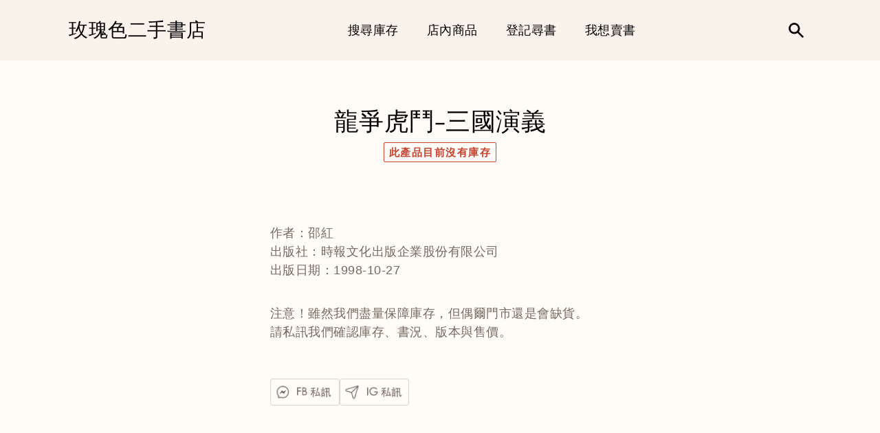

--- FILE ---
content_type: text/html; charset=utf-8
request_url: https://rosecoloredbook.tw/products/9789571327259
body_size: 23336
content:
<!doctype html>
<html class="no-js" lang="zh-TW">
  <head> 
<!-- Google tag (gtag.js) -->
<script async src="https://www.googletagmanager.com/gtag/js?id=G-023ZQ4VY8F"></script>
<script>
  window.dataLayer = window.dataLayer || [];
  function gtag(){dataLayer.push(arguments);}
  gtag('js', new Date());

  gtag('config', 'G-023ZQ4VY8F');
</script>
    
    <script src='//rosecoloredbook.tw/cdn/shop/t/2/assets/product_restore_email.js?v=46213743359451378121643820671' defer='defer' ></script> 
    <script id='em_product_variants' type='application/json'>
        [{"id":41011833143459,"title":"Default Title","option1":"Default Title","option2":null,"option3":null,"sku":"9789571327259","requires_shipping":true,"taxable":false,"featured_image":null,"available":false,"name":"龍爭虎鬥-三國演義","public_title":null,"options":["Default Title"],"price":0,"weight":0,"compare_at_price":14900,"inventory_management":"shopify","barcode":"9789571327259","requires_selling_plan":false,"selling_plan_allocations":[]}]
    </script>
    <script id='em_product_selected_or_first_available_variant' type='application/json'>
        {"id":41011833143459,"title":"Default Title","option1":"Default Title","option2":null,"option3":null,"sku":"9789571327259","requires_shipping":true,"taxable":false,"featured_image":null,"available":false,"name":"龍爭虎鬥-三國演義","public_title":null,"options":["Default Title"],"price":0,"weight":0,"compare_at_price":14900,"inventory_management":"shopify","barcode":"9789571327259","requires_selling_plan":false,"selling_plan_allocations":[]}
    </script>
    <script id='em_product_metafields' type='application/json'>
        1676419348
    </script>
    <meta charset="utf-8">
    <meta http-equiv="X-UA-Compatible" content="IE=edge">
    <meta name="viewport" content="width=device-width,initial-scale=1">
    <meta name="theme-color" content="#FAF3EC"><link rel="canonical" href="https://rosecoloredbook.tw/products/9789571327259"><link rel="shortcut icon" href="//rosecoloredbook.tw/cdn/shop/files/logo_110_110_IG_1_32x32.png?v=1630414720" type="image/png"><title>龍爭虎鬥-三國演義
&ndash; 玫瑰色二手書店</title><meta name="description" content="作者：邵紅 出版社：時報文化出版企業股份有限公司 出版日期：1998-10-27 注意！雖然我們盡量保障庫存，但偶爾門市還是會缺貨。 請私訊我們確認庫存、書況、版本與售價。"><script>
      document.documentElement.className = document.documentElement.className.replace('no-js', 'js');
    </script>
    <script>window.performance && window.performance.mark && window.performance.mark('shopify.content_for_header.start');</script><meta id="shopify-digital-wallet" name="shopify-digital-wallet" content="/58291323043/digital_wallets/dialog">
<meta name="shopify-checkout-api-token" content="bed6bfdbb3ccf19d7b1b1bf309db3dc4">
<meta id="in-context-paypal-metadata" data-shop-id="58291323043" data-venmo-supported="false" data-environment="production" data-locale="en_US" data-paypal-v4="true" data-currency="TWD">
<link rel="alternate" type="application/json+oembed" href="https://rosecoloredbook.tw/products/9789571327259.oembed">
<script async="async" src="/checkouts/internal/preloads.js?locale=zh-TW"></script>
<script id="shopify-features" type="application/json">{"accessToken":"bed6bfdbb3ccf19d7b1b1bf309db3dc4","betas":["rich-media-storefront-analytics"],"domain":"rosecoloredbook.tw","predictiveSearch":false,"shopId":58291323043,"locale":"zh-tw"}</script>
<script>var Shopify = Shopify || {};
Shopify.shop = "rosecoloredbook.myshopify.com";
Shopify.locale = "zh-TW";
Shopify.currency = {"active":"TWD","rate":"1.0"};
Shopify.country = "TW";
Shopify.theme = {"name":"Express-使用中","id":124905193635,"schema_name":"Express","schema_version":"1.14.1","theme_store_id":885,"role":"main"};
Shopify.theme.handle = "null";
Shopify.theme.style = {"id":null,"handle":null};
Shopify.cdnHost = "rosecoloredbook.tw/cdn";
Shopify.routes = Shopify.routes || {};
Shopify.routes.root = "/";</script>
<script type="module">!function(o){(o.Shopify=o.Shopify||{}).modules=!0}(window);</script>
<script>!function(o){function n(){var o=[];function n(){o.push(Array.prototype.slice.apply(arguments))}return n.q=o,n}var t=o.Shopify=o.Shopify||{};t.loadFeatures=n(),t.autoloadFeatures=n()}(window);</script>
<script id="shop-js-analytics" type="application/json">{"pageType":"product"}</script>
<script defer="defer" async type="module" src="//rosecoloredbook.tw/cdn/shopifycloud/shop-js/modules/v2/client.init-shop-cart-sync_H0-PjXO2.zh-TW.esm.js"></script>
<script defer="defer" async type="module" src="//rosecoloredbook.tw/cdn/shopifycloud/shop-js/modules/v2/chunk.common_CTtkbY-h.esm.js"></script>
<script defer="defer" async type="module" src="//rosecoloredbook.tw/cdn/shopifycloud/shop-js/modules/v2/chunk.modal_ieFR285J.esm.js"></script>
<script type="module">
  await import("//rosecoloredbook.tw/cdn/shopifycloud/shop-js/modules/v2/client.init-shop-cart-sync_H0-PjXO2.zh-TW.esm.js");
await import("//rosecoloredbook.tw/cdn/shopifycloud/shop-js/modules/v2/chunk.common_CTtkbY-h.esm.js");
await import("//rosecoloredbook.tw/cdn/shopifycloud/shop-js/modules/v2/chunk.modal_ieFR285J.esm.js");

  window.Shopify.SignInWithShop?.initShopCartSync?.({"fedCMEnabled":true,"windoidEnabled":true});

</script>
<script>(function() {
  var isLoaded = false;
  function asyncLoad() {
    if (isLoaded) return;
    isLoaded = true;
    var urls = ["https:\/\/cdn.shopify.com\/s\/files\/1\/0582\/9132\/3043\/t\/2\/assets\/ets_cf_init.js?v=1639399591\u0026shop=rosecoloredbook.myshopify.com"];
    for (var i = 0; i < urls.length; i++) {
      var s = document.createElement('script');
      s.type = 'text/javascript';
      s.async = true;
      s.src = urls[i];
      var x = document.getElementsByTagName('script')[0];
      x.parentNode.insertBefore(s, x);
    }
  };
  if(window.attachEvent) {
    window.attachEvent('onload', asyncLoad);
  } else {
    window.addEventListener('load', asyncLoad, false);
  }
})();</script>
<script id="__st">var __st={"a":58291323043,"offset":28800,"reqid":"06f3d188-5fc4-4c21-9d7a-6eb7d0c8fd22-1769865079","pageurl":"rosecoloredbook.tw\/products\/9789571327259","u":"a7bf084241e9","p":"product","rtyp":"product","rid":7127952130211};</script>
<script>window.ShopifyPaypalV4VisibilityTracking = true;</script>
<script id="captcha-bootstrap">!function(){'use strict';const t='contact',e='account',n='new_comment',o=[[t,t],['blogs',n],['comments',n],[t,'customer']],c=[[e,'customer_login'],[e,'guest_login'],[e,'recover_customer_password'],[e,'create_customer']],r=t=>t.map((([t,e])=>`form[action*='/${t}']:not([data-nocaptcha='true']) input[name='form_type'][value='${e}']`)).join(','),a=t=>()=>t?[...document.querySelectorAll(t)].map((t=>t.form)):[];function s(){const t=[...o],e=r(t);return a(e)}const i='password',u='form_key',d=['recaptcha-v3-token','g-recaptcha-response','h-captcha-response',i],f=()=>{try{return window.sessionStorage}catch{return}},m='__shopify_v',_=t=>t.elements[u];function p(t,e,n=!1){try{const o=window.sessionStorage,c=JSON.parse(o.getItem(e)),{data:r}=function(t){const{data:e,action:n}=t;return t[m]||n?{data:e,action:n}:{data:t,action:n}}(c);for(const[e,n]of Object.entries(r))t.elements[e]&&(t.elements[e].value=n);n&&o.removeItem(e)}catch(o){console.error('form repopulation failed',{error:o})}}const l='form_type',E='cptcha';function T(t){t.dataset[E]=!0}const w=window,h=w.document,L='Shopify',v='ce_forms',y='captcha';let A=!1;((t,e)=>{const n=(g='f06e6c50-85a8-45c8-87d0-21a2b65856fe',I='https://cdn.shopify.com/shopifycloud/storefront-forms-hcaptcha/ce_storefront_forms_captcha_hcaptcha.v1.5.2.iife.js',D={infoText:'已受到 hCaptcha 保護',privacyText:'隱私',termsText:'條款'},(t,e,n)=>{const o=w[L][v],c=o.bindForm;if(c)return c(t,g,e,D).then(n);var r;o.q.push([[t,g,e,D],n]),r=I,A||(h.body.append(Object.assign(h.createElement('script'),{id:'captcha-provider',async:!0,src:r})),A=!0)});var g,I,D;w[L]=w[L]||{},w[L][v]=w[L][v]||{},w[L][v].q=[],w[L][y]=w[L][y]||{},w[L][y].protect=function(t,e){n(t,void 0,e),T(t)},Object.freeze(w[L][y]),function(t,e,n,w,h,L){const[v,y,A,g]=function(t,e,n){const i=e?o:[],u=t?c:[],d=[...i,...u],f=r(d),m=r(i),_=r(d.filter((([t,e])=>n.includes(e))));return[a(f),a(m),a(_),s()]}(w,h,L),I=t=>{const e=t.target;return e instanceof HTMLFormElement?e:e&&e.form},D=t=>v().includes(t);t.addEventListener('submit',(t=>{const e=I(t);if(!e)return;const n=D(e)&&!e.dataset.hcaptchaBound&&!e.dataset.recaptchaBound,o=_(e),c=g().includes(e)&&(!o||!o.value);(n||c)&&t.preventDefault(),c&&!n&&(function(t){try{if(!f())return;!function(t){const e=f();if(!e)return;const n=_(t);if(!n)return;const o=n.value;o&&e.removeItem(o)}(t);const e=Array.from(Array(32),(()=>Math.random().toString(36)[2])).join('');!function(t,e){_(t)||t.append(Object.assign(document.createElement('input'),{type:'hidden',name:u})),t.elements[u].value=e}(t,e),function(t,e){const n=f();if(!n)return;const o=[...t.querySelectorAll(`input[type='${i}']`)].map((({name:t})=>t)),c=[...d,...o],r={};for(const[a,s]of new FormData(t).entries())c.includes(a)||(r[a]=s);n.setItem(e,JSON.stringify({[m]:1,action:t.action,data:r}))}(t,e)}catch(e){console.error('failed to persist form',e)}}(e),e.submit())}));const S=(t,e)=>{t&&!t.dataset[E]&&(n(t,e.some((e=>e===t))),T(t))};for(const o of['focusin','change'])t.addEventListener(o,(t=>{const e=I(t);D(e)&&S(e,y())}));const B=e.get('form_key'),M=e.get(l),P=B&&M;t.addEventListener('DOMContentLoaded',(()=>{const t=y();if(P)for(const e of t)e.elements[l].value===M&&p(e,B);[...new Set([...A(),...v().filter((t=>'true'===t.dataset.shopifyCaptcha))])].forEach((e=>S(e,t)))}))}(h,new URLSearchParams(w.location.search),n,t,e,['guest_login'])})(!0,!0)}();</script>
<script integrity="sha256-4kQ18oKyAcykRKYeNunJcIwy7WH5gtpwJnB7kiuLZ1E=" data-source-attribution="shopify.loadfeatures" defer="defer" src="//rosecoloredbook.tw/cdn/shopifycloud/storefront/assets/storefront/load_feature-a0a9edcb.js" crossorigin="anonymous"></script>
<script data-source-attribution="shopify.dynamic_checkout.dynamic.init">var Shopify=Shopify||{};Shopify.PaymentButton=Shopify.PaymentButton||{isStorefrontPortableWallets:!0,init:function(){window.Shopify.PaymentButton.init=function(){};var t=document.createElement("script");t.src="https://rosecoloredbook.tw/cdn/shopifycloud/portable-wallets/latest/portable-wallets.zh-tw.js",t.type="module",document.head.appendChild(t)}};
</script>
<script data-source-attribution="shopify.dynamic_checkout.buyer_consent">
  function portableWalletsHideBuyerConsent(e){var t=document.getElementById("shopify-buyer-consent"),n=document.getElementById("shopify-subscription-policy-button");t&&n&&(t.classList.add("hidden"),t.setAttribute("aria-hidden","true"),n.removeEventListener("click",e))}function portableWalletsShowBuyerConsent(e){var t=document.getElementById("shopify-buyer-consent"),n=document.getElementById("shopify-subscription-policy-button");t&&n&&(t.classList.remove("hidden"),t.removeAttribute("aria-hidden"),n.addEventListener("click",e))}window.Shopify?.PaymentButton&&(window.Shopify.PaymentButton.hideBuyerConsent=portableWalletsHideBuyerConsent,window.Shopify.PaymentButton.showBuyerConsent=portableWalletsShowBuyerConsent);
</script>
<script data-source-attribution="shopify.dynamic_checkout.cart.bootstrap">document.addEventListener("DOMContentLoaded",(function(){function t(){return document.querySelector("shopify-accelerated-checkout-cart, shopify-accelerated-checkout")}if(t())Shopify.PaymentButton.init();else{new MutationObserver((function(e,n){t()&&(Shopify.PaymentButton.init(),n.disconnect())})).observe(document.body,{childList:!0,subtree:!0})}}));
</script>
<link id="shopify-accelerated-checkout-styles" rel="stylesheet" media="screen" href="https://rosecoloredbook.tw/cdn/shopifycloud/portable-wallets/latest/accelerated-checkout-backwards-compat.css" crossorigin="anonymous">
<style id="shopify-accelerated-checkout-cart">
        #shopify-buyer-consent {
  margin-top: 1em;
  display: inline-block;
  width: 100%;
}

#shopify-buyer-consent.hidden {
  display: none;
}

#shopify-subscription-policy-button {
  background: none;
  border: none;
  padding: 0;
  text-decoration: underline;
  font-size: inherit;
  cursor: pointer;
}

#shopify-subscription-policy-button::before {
  box-shadow: none;
}

      </style>

<script>window.performance && window.performance.mark && window.performance.mark('shopify.content_for_header.end');</script>
<link rel="stylesheet" href="//rosecoloredbook.tw/cdn/shop/t/2/assets/ets_cf_app.css?v=45093560011231821741639399589" />
<script type="text/javascript">
    var ETS_CF_CUSTOMER_EMAIL = "";
    var ETS_CF_CUSTOMER_PHONE = "";
    var ETS_CF_CUSTOMER_ADDRESS = [];
</script>

<script src="//rosecoloredbook.tw/cdn/shop/t/2/assets/ets_cf_config.js?v=181934954705665994801639406316" type="text/javascript"></script>
<script src="//rosecoloredbook.tw/cdn/shop/t/2/assets/ets_cf_app.js?v=21289946124380404231639399589"  defer="defer" type="text/javascript"></script>


    


<meta property="og:site_name" content="玫瑰色二手書店">
<meta property="og:url" content="https://rosecoloredbook.tw/products/9789571327259">
<meta property="og:title" content="龍爭虎鬥-三國演義">
<meta property="og:type" content="product">
<meta property="og:description" content="作者：邵紅 出版社：時報文化出版企業股份有限公司 出版日期：1998-10-27 注意！雖然我們盡量保障庫存，但偶爾門市還是會缺貨。 請私訊我們確認庫存、書況、版本與售價。"><meta property="product:availability" content="oos">
  <meta property="product:price:amount" content="0.00">
  <meta property="product:price:currency" content="TWD">

<meta name="twitter:site" content="@">
<meta name="twitter:card" content="summary_large_image">
<meta name="twitter:title" content="龍爭虎鬥-三國演義">
<meta name="twitter:description" content="作者：邵紅 出版社：時報文化出版企業股份有限公司 出版日期：1998-10-27 注意！雖然我們盡量保障庫存，但偶爾門市還是會缺貨。 請私訊我們確認庫存、書況、版本與售價。">

    <style data-shopify>@font-face {
  font-family: Cardo;
  font-weight: 400;
  font-style: normal;
  font-display: swap;
  src: url("//rosecoloredbook.tw/cdn/fonts/cardo/cardo_n4.8d7bdd0369840597cbb62dc8a447619701d8d34a.woff2") format("woff2"),
       url("//rosecoloredbook.tw/cdn/fonts/cardo/cardo_n4.23b63d1eff80cb5da813c4cccb6427058253ce24.woff") format("woff");
}

  
  
  
  

  :root {
    
    --font-heading-family: Cardo, serif;
    --font-heading-style: normal;
    --font-heading-weight: 400;
    --font-heading-base-size: 2.6rem;

    
    --font-body-family: Helvetica, Arial, sans-serif;
    --font-body-style: normal;
    --font-body-weight: 400;
    --font-body-weight-bold: 700;
    --font-body-base-size: 62.5%;

    
    --color-background: #FFFBF6;
    --color-body: #FFFBF6;
    --color-background-rgba-stripped: 255, 251, 246;
    --color-secondary-background: #FAF3EC;
    --color-borders-and-lines: #DAD0CA;
    --color-borders-and-lines-rgba-stripped: 218, 208, 202;
    --color-button: #000000;

    
    --color-headings-and-links: #000000;
    --color-headings-and-links-rgba-stripped: 0, 0, 0;
    --color-body-text: #746B60;
    --color-body-text-rgba-stripped: 116, 107, 96;
    --color-secondary-background-text: #000000;
    --color-secondary-background-text-rgba-stripped: 0, 0, 0;
    --color-sale-price: #C74230;

    
    --color-field-text: #000000;
    --color-field-borders: #000000;

    
--border-radius-button-and-badges: 2px;
      --border-radius-global: 0;}</style>

    <style>.header-wrapper{background-color:transparent;position:initial;width:100%;z-index:6;transition:transform .25s ease-out}.announcement-bar{text-align:center}.announcement-bar>*{max-width:1200px;margin:0 auto;padding:2rem 3.2rem}@media only screen and (min-width:46.85em){.announcement-bar>*{padding-left:6rem;padding-right:6rem}}.announcement-bar__link{align-items:flex-end;display:flex;justify-content:space-between;text-decoration:none;text-align:left}.announcement-bar__link .icon{height:2.4rem;width:2.4rem;flex-shrink:0;margin-left:4rem;stroke:currentColor}.announcement-bar__link:hover{opacity:.7;text-decoration:underline}.announcement-bar__message{word-break:break-all;word-break:break-word;hyphens:auto;line-height:2.8rem;margin-bottom:0;letter-spacing:1.5}.header{transition:transform .25s ease-out 0s;background-color:var(--color-background)}.header__content-wrapper{width:100%;display:flex;justify-content:space-between;align-items:center;position:relative;max-width:1200px;margin:0 auto;padding:0 3.2rem}@media only screen and (min-width:46.85em){.header__content-wrapper{padding-left:6rem;padding-right:6rem}}.body-with-sticky-header{position:inherit!important}.header-wrapper--hidden{transform:translateY(-101%)}.header-wrapper--fixed{position:fixed;top:0;z-index:6;width:100%}.sticky-header-sentinel{width:100%;height:1px;position:absolute}.header--secondary-background{color:var(--color-secondary-background-text);background-color:var(--color-secondary-background)}.header__heading{margin:0;flex-basis:40%;flex-shrink:1;margin-top:2.2rem;margin-bottom:2.2rem}@media only screen and (min-width:46.85em){.header__heading{flex-basis:auto}}@media only screen and (min-width:61.85em){.header__heading{flex-shrink:0}}.no-js .header__heading{flex-shrink:0}.header__heading+.header__icons .header__icon--accounts-link{display:block}.header__logo-image{display:block;width:100%}.header-wrapper--fixed .header__logo-image{max-width:5.2rem;width:auto}.header__logo{display:block;vertical-align:middle;text-decoration:none;color:var(--color-headings-and-links)}.header--secondary-background .header__logo{color:var(--color-secondary-background-text)}.header__logo--text{word-break:break-word}.header__icons{display:flex;align-items:center;flex-shrink:0;margin-top:2.2rem;margin-bottom:2.2rem}.header__icon{color:var(--color-body-text)}.header__icon:hover{color:var(--color-headings-and-links)}.header--secondary-background .header__icon:hover{color:rgba(var(--color-secondary-background-text-rgba-stripped),.7)}.header--secondary-background .header__icon{color:var(--color-secondary-background-text)}.header__icon .icon{height:2.4rem;width:2.4rem}.header__icon--button{padding:1rem;border:none;background-color:transparent}.header__icon--search-link{padding:1rem}.no-js .header__icon--search-button{display:none}.header__icon--accounts-link{display:none;text-decoration:none;padding:1rem}@media only screen and (min-width:61.85em){.header__icon--accounts-link{display:block}}.header__icon--cart{display:flex;position:relative}.no-js .header__icon--cart{display:none}@media only screen and (min-width:46.85em){.header__icon--cart{margin-right:-1rem}}.header__icon--cart-button-link,.header__icon--search-link{display:none;position:relative}.header__icon--cart-button-link.header__icon--cart-visible,.header__icon--search-link.header__icon--cart-visible,.no-js .header__icon--cart-button-link,.no-js .header__icon--search-link{display:inline-block}.header__cart-indicator{position:relative}@media only screen and (min-width:46.85em){.header__cart-indicator+*{margin-left:1rem}}.header__cart-count-bubble{position:absolute;display:flex;align-items:center;justify-content:center;top:-.6rem;right:-.7rem;padding:.2rem;min-width:1.8rem;min-height:1.8rem;font-size:1rem;font-weight:var(--font-body-weight-bold);color:var(--color-background);background:var(--color-headings-and-links);border-radius:50%}.header__icon--cart-visible .header__cart-count-bubble{top:.4rem;right:.3rem}.header--secondary-background .header__cart-count-bubble{background-color:var(--color-secondary-background-text);color:var(--color-secondary-background)}.no-js .header__cart-count-bubble{top:.4rem;right:.3rem}.header__cart-price-bubble{display:none;padding:.4rem 1rem;background-color:transparent;border:2px solid currentColor;border-radius:var(--border-radius-button-and-badges);font-size:1.3rem;font-weight:var(--font-body-weight-bold)}@media only screen and (min-width:46.85em){.header__cart-price-bubble{display:inline-block}}.header__icon--menu-navigation{padding:1.3rem 1.2rem;margin-right:-1.2rem;margin-left:.5rem;z-index:1}@media only screen and (min-width:61.85em){.header__icon--menu-navigation{display:none}}.header__icon--menu-navigation:hover .menu-icon__bar{background-color:currentColor}.header__icon--mobile-navigation-close{padding:1.3rem 1.2rem;top:0;right:0}.header__icon--mobile-navigation-close:focus,.header__icon--mobile-navigation-close:hover{z-index:999;background-color:inherit;transition:none;position:absolute!important;overflow:auto;width:auto;height:auto;margin:0;clip:auto}.menu-icon{display:flex;align-items:center;height:1.8rem;width:2rem}.menu-icon__bar{display:block;position:relative;background-color:var(--color-body-text);height:.2rem;width:100%;border-radius:var(--border-radius-button-and-badges);transition:transform 80ms;transition-timing-function:cubic-bezier(.55,.055,.675,.19)}.header--secondary-background .menu-icon__bar{background-color:var(--color-secondary-background-text)}.header__icon--menu-navigation[aria-expanded=true] .menu-icon__bar,.header__icon--mobile-navigation-close .menu-icon__bar{transform:rotate(45deg);transition-delay:.15s;transition-timing-function:cubic-bezier(.215,.61,.355,1)}.menu-icon__bar::after,.menu-icon__bar::before{position:absolute;content:'';width:100%;height:.2rem;left:0;background-color:inherit;border-radius:var(--border-radius-button-and-badges)}.menu-icon__bar::before{top:-.8rem;transition:top 80ms ease .15s,opacity 80ms ease}.header__icon--menu-navigation[aria-expanded=true] .menu-icon__bar::before,.header__icon--mobile-navigation-close .menu-icon__bar::before{top:0;opacity:0;transition:top 80ms ease,opacity 80ms ease .15s}.menu-icon__bar::after{bottom:-.8rem;transition:bottom 80ms ease .15s,transform 80ms cubic-bezier(.55,.055,.675,.19)}.header__icon--menu-navigation[aria-expanded=true] .menu-icon__bar::after,.header__icon--mobile-navigation-close .menu-icon__bar::after{bottom:0;transform:rotate(-90deg);transition:bottom 80ms ease,transform 80ms cubic-bezier(.215,.61,.355,1) .15s}.h0,.h1,.h2,.h3,.h4,.h5,.h6,h1,h2,h3,h4,h5,h6{color:var(--color-headings-and-links);font-family:var(--font-heading-family);font-style:var(--font-heading-style);font-weight:var(--font-heading-weight);line-height:1.4}.h0{font-size:calc(var(--font-heading-base-size) * 2);line-height:1.2;letter-spacing:.05rem}@media only screen and (min-width:46.85em){.h0{font-size:calc(var(--font-heading-base-size) * 3.15)}}.h1,h1{font-size:calc(var(--font-heading-base-size) * 1.23);line-height:1.1;letter-spacing:.05rem}@media only screen and (min-width:46.85em){.h1,h1{font-size:calc(var(--font-heading-base-size) * 1.38)}}.h2,h2{font-size:calc(var(--font-heading-base-size) * .92);line-height:1.1;letter-spacing:.05rem}@media only screen and (min-width:46.85em){.h2,h2{font-size:calc(var(--font-heading-base-size) * 1.07)}}.h3,h3{font-size:calc(var(--font-heading-base-size) * .77);line-height:1.1;letter-spacing:.05rem}@media only screen and (min-width:46.85em){.h3,h3{font-size:calc(var(--font-heading-base-size) * .92)}}.h4,h4{font-size:calc(var(--font-heading-base-size) * .46);letter-spacing:.25rem;font-weight:var(--font-body-weight-bold);text-transform:uppercase;color:var(--color-body-text);font-family:var(--font-body-family)}.h5,.h6,h5,h6{font-size:calc(var(--font-heading-base-size) * .7)}@media only screen and (min-width:46.85em){.h5,.h6,h5,h6{font-size:calc(var(--font-heading-base-size) * .75)}}p,ul{margin:0 0 2em;color:var(--color-body-text);font-family:var(--font-body-family);font-weight:var(--font-body-weight);font-size:calc(var(--font-body-base-size) * 1.5);font-style:var(--font-body-style);line-height:1.7;letter-spacing:.05rem}@media only screen and (min-width:46.85em){p,ul{line-height:1.5}}@media only screen and (min-width:61.85em){p,ul{font-size:calc(var(--font-body-base-size) * 1.6)}}p:last-child,ul:last-child{margin-bottom:0}body{font-family:var(--font-body-family);font-weight:var(--font-body-weight);font-size:1.6rem;font-style:var(--font-body-style)}.button,.shopify-challenge__button{display:inline-flex;align-items:center;justify-content:center;text-decoration:none;text-align:center;border:1px solid currentColor;border-radius:var(--border-radius-button-and-badges);color:var(--color-button);background-color:transparent;padding:1.2em 2.4em;font-style:normal;font-weight:var(--font-body-weight-bold);text-transform:capitalize;white-space:normal;font-size:1.5rem;letter-spacing:.05em;transition:get-transition-properties(box-shadow)}.button[aria-disabled=true],.button[disabled],.shopify-challenge__button[aria-disabled=true],.shopify-challenge__button[disabled]{opacity:.5}.button:hover:not(:focus),.shopify-challenge__button:hover:not(:focus){box-shadow:0 0 0 .1rem currentColor}.button:hover:focus:not(:focus-visible),.shopify-challenge__button:hover:focus:not(:focus-visible){box-shadow:0 0 0 .1rem currentColor}.button:active,.shopify-challenge__button:active{background-color:rgba(var(--color-button),.05);border-color:rgba(var(--color-button),.05);color:var(--color-button)}.button--secondary{background-color:var(--color-button);color:var(--color-background)}.button--secondary:hover{color:var(--color-button);background-color:transparent}.button--floating{background-color:var(--color-background);border:none;padding:1.5rem 5.5rem;transition:get-transition-properties(box-shadow)}.button--floating:not(:focus){box-shadow:2px 4px 11px rgba(0,0,0,.1)}.button--floating:focus:not(:focus-visible){box-shadow:2px 4px 11px rgba(0,0,0,.1)}.button--floating:hover:not(:focus){box-shadow:2px 14px 18px rgba(0,0,0,.1)}.button--floating:hover:focus:not(:focus-visible){box-shadow:2px 14px 18px rgba(0,0,0,.1)}.button--small{padding:.6em 1em}.header--secondary-background .header__mobile-navigation .drawer{background-color:var(--color-secondary-background)}.header__mobile-navigation.stage{position:absolute;top:100%}.menu-navigation-wrapper{display:none}@media only screen and (min-width:61.85em){.menu-navigation-wrapper{display:block;padding:0 2.5rem;transition:opacity .25s ease-out}}.menu-navigation-wrapper--hidden{visibility:hidden;opacity:0}.menu-navigation-wrapper--hidden+.header__icons>.header__icon--accounts-link{display:none}.no-js .menu-navigation-wrapper--hidden+.header__icons>.header__icon--accounts-link{display:block}.menu-navigation-wrapper--hidden+.header__icons>.header__icon--menu-navigation{display:block}.no-js .menu-navigation-wrapper--hidden+.header__icons>.header__icon--menu-navigation{display:none}.no-js .menu-navigation-wrapper--hidden{visibility:visible;display:block}.mobile-menu-navigation{height:100%;overflow-y:auto;overflow-x:hidden}.menu-navigation{display:flex;flex-wrap:nowrap;padding-left:0;list-style:none}.mobile-menu-navigation .menu-navigation{flex-direction:column}.no-js .menu-navigation{justify-content:center;flex-wrap:wrap}.menu-navigation__list-item{position:relative;padding-top:2.2rem;padding-bottom:2.2rem}.header__mobile-navigation .menu-navigation__list-item{border-top:1px solid var(--color-borders-and-lines);padding-top:1.2rem;padding-bottom:1.2rem}.no-js .menu-navigation__list-item{padding-top:0;padding-bottom:0}.menu-navigation__item{color:var(--color-headings-and-links);font-size:1.8rem;line-height:2.5rem;padding:.9rem 1.8rem;white-space:nowrap}.mobile-menu-navigation .menu-navigation__item{white-space:normal}.header--secondary-background .menu-navigation__item{color:var(--color-secondary-background-text)}.menu-navigation__item--link{display:block;text-decoration:none}.menu-navigation__item--link.menu-navigation__item--no-js{display:none}.no-js .menu-navigation__item--link.menu-navigation__item--no-js{display:block}.menu-dropdown__item--link:hover,.menu-navigation__item--link:not(.menu-navigation__item--active):hover{opacity:.7}.menu-dropdown__item--has-dropdown:hover>.menu-navigation__title,.menu-navigation__item:not(.menu-navigation__item--active):hover>.menu-navigation__title{opacity:.7}.menu-navigation__item--active .menu-navigation__title--main-menu::after{background-color:currentColor}.menu-navigation__item--account{font-size:1.8rem}.menu-navigation__item--account .icon-account{height:1.7rem;width:1.7rem}.menu-navigation__item--has-dropdown{background-color:transparent;border:none}.header__mobile-navigation .menu-navigation__item--has-dropdown{display:flex;justify-content:space-between;align-items:center;width:100%;padding-right:2.9rem}.menu-navigation__item--has-dropdown[aria-expanded=false]+* *{visibility:hidden}.no-js .menu-navigation__item--has-dropdown{display:none}.menu-dropdown__item--has-dropdown .icon-select,.menu-navigation__item--has-dropdown .icon-select{height:1.2rem;width:1.2rem;stroke:currentColor;flex-shrink:0}.menu-dropdown__item--has-dropdown[aria-expanded=true]+.menu-dropdown,.menu-navigation__item--has-dropdown[aria-expanded=true]+.menu-dropdown{visibility:visible}.menu-dropdown__item--is-expanded .icon-select,.menu-navigation__item--is-expanded .icon-select{transform:rotate(180deg)}.menu-navigation__item--is-expanded .menu-navigation__title--main-menu::after{background-color:currentColor}.menu-navigation__title{margin-right:.5rem;position:relative;text-align:left}.header__mobile-navigation .menu-navigation__title{margin-right:2rem}.menu-navigation__title--main-menu::after{content:'';position:absolute;height:1px;background-color:transparent;width:100%;bottom:-.2rem;left:0}.menu-dropdown{display:block;visibility:hidden;overflow:hidden;list-style:none;text-align:left;color:currentColor;opacity:0;transition:max-height .6s,opacity .6s;transition-timing-function:cubic-bezier(.19,1,.22,1)}.header--secondary-background .menu-dropdown{color:var(--color-secondary-background-text)}.menu-dropdown--second-level{position:absolute;padding:.5rem 1.8rem .5rem 2.2rem;box-shadow:rgba(0,0,0,.07) 0 25px 24px 0;top:100%;z-index:6;background-color:var(--color-background);margin-bottom:0}.menu-dropdown--second-level>.menu-dropdown__list-item:last-child{padding-bottom:1rem}.header__mobile-navigation .menu-dropdown--second-level>.menu-dropdown__list-item:last-child{padding-bottom:0}.header--secondary-background .menu-dropdown--second-level{background-color:var(--color-secondary-background)}.header__mobile-navigation .menu-dropdown--second-level{position:initial;width:100%;box-shadow:none;padding-left:4rem;background-color:transparent;padding-top:0;padding-bottom:0}@media only screen and (min-width:46.85em){.header__mobile-navigation .menu-dropdown--second-level{padding-right:2.4rem}}.menu-dropdown--third-level{padding-left:1.5rem;background-color:transparent}.header__mobile-navigation .menu-dropdown--third-level{display:block}.menu-dropdown__list-item{position:relative;padding:.5rem 0;background-color:inherit}.header__mobile-navigation .menu-dropdown__list-item{padding-right:.6rem}@media only screen and (min-width:46.85em){.header__mobile-navigation .menu-dropdown__list-item{padding-right:0}}.menu-dropdown__item{color:var(--color-headings-and-links);font-size:1.6rem;line-height:1.8rem;padding:.7rem .5rem}.header--secondary-background .menu-dropdown__item{color:var(--color-secondary-background-text)}.menu-dropdown__item--has-dropdown{background-color:transparent;border:none;color:var(--color-headings-and-links);display:flex;justify-content:space-between;align-items:center;width:100%}.header--secondary-background .menu-dropdown__item--has-dropdown{color:var(--color-secondary-background-text)}.menu-dropdown__item--link{display:block;text-decoration:none}.hidden{display:none!important}.critical-hidden{display:inherit}.visually-hidden{position:absolute!important;overflow:hidden;width:1px;height:1px;margin:-1px;padding:0;border:0;clip:rect(0 0 0 0);word-wrap:normal!important}.visually-hidden--inline{margin:0;height:1em}.js-focus-hidden:focus{outline:0}.visually-shown{position:inherit!important;overflow:auto;width:auto;height:auto;margin:0;clip:auto}.no-js:not(html){display:none}.no-js .no-js:not(html){display:block}.no-js .js{display:none}.supports-no-cookies:not(html){display:none}html.supports-no-cookies .supports-no-cookies:not(html){display:block}html.supports-no-cookies .supports-cookies{display:none}.skip-link:focus{z-index:10000;padding:1em;background-color:var(--color-background);color:var(--color-body-text);transition:none;text-decoration:none;position:absolute!important;overflow:auto;width:auto;height:auto;margin:0;clip:auto}.full-width-link{position:absolute;top:0;right:0;bottom:0;left:0;z-index:2}.shopify-challenge__container{padding:6rem 0}.center{text-align:center!important}.link-image{align-items:flex-start;display:flex}.secondary-background{background-color:var(--color-secondary-background)}.critical-hidden{display:none}.content-for-layout{opacity:0}.content-for-layout .shopify-section{display:none}.content-for-layout .shopify-section:first-child{display:inherit}*,::after,::before{box-sizing:border-box}html{font-size:var(--font-body-base-size)}body{display:flex;flex-direction:column;margin:0}body,html{background-color:var(--color-background);height:100%}body,button,input,select,textarea{-webkit-font-smoothing:antialiased;text-size-adjust:100%}.page-width{max-width:1200px;margin:0 auto;padding:0 6rem}.visually-hidden{position:absolute!important;overflow:hidden;width:1px;height:1px;margin:-1px;padding:0;border:0;clip:rect(0 0 0 0);word-wrap:normal!important}.icon{display:inline-block;vertical-align:middle;fill:currentColor}</style>

    <link rel="stylesheet" href="//rosecoloredbook.tw/cdn/shop/t/2/assets/theme.min.css?v=65707206969537360601626280261" media="print" onload="this.media='all';this.onload=null;">
    <noscript><link rel="stylesheet" href="//rosecoloredbook.tw/cdn/shop/t/2/assets/theme.min.css?v=65707206969537360601626280261"></noscript>
    <script>/*! loadCSS. [c]2017 Filament Group, Inc. MIT License */!function(c){"use strict";function e(e,t,n,o){var r,i=c.document,d=i.createElement("link");if(t)r=t;else{var a=(i.body||i.getElementsByTagName("head")[0]).childNodes;r=a[a.length-1]}var f=i.styleSheets;if(o)for(var l in o)o.hasOwnProperty(l)&&d.setAttribute(l,o[l]);d.rel="stylesheet",d.href=e,d.media="only x",function e(t){if(i.body)return t();setTimeout(function(){e(t)})}(function(){r.parentNode.insertBefore(d,t?r:r.nextSibling)});var s=function(e){for(var t=d.href,n=f.length;n--;)if(f[n].href===t)return e();setTimeout(function(){s(e)})};function u(){d.addEventListener&&d.removeEventListener("load",u),d.media=n||"all"}return d.addEventListener&&d.addEventListener("load",u),(d.onloadcssdefined=s)(u),d}"undefined"!=typeof exports?exports.loadCSS=e:c.loadCSS=e}("undefined"!=typeof global?global:this);/*! onloadCSS. (onload callback for loadCSS) [c]2017 Filament Group, Inc. MIT License */function onloadCSS(n,a){var t;function d(){!t&&a&&(t=!0,a.call(n))}n.addEventListener&&n.addEventListener("load",d),n.attachEvent&&n.attachEvent("onload",d),"isApplicationInstalled"in navigator&&"onloadcssdefined"in n&&n.onloadcssdefined(d)}

    var preload = document.querySelector('link[href="//rosecoloredbook.tw/cdn/shop/t/2/assets/theme.min.css?v=65707206969537360601626280261"]');
    var stylesheet = loadCSS("//rosecoloredbook.tw/cdn/shop/t/2/assets/theme.min.css?v=65707206969537360601626280261", preload);
    onloadCSS(stylesheet, function() { stylesheet.loaded = true; });
    </script>
      
    <link rel="stylesheet" href="//rosecoloredbook.tw/cdn/shop/t/2/assets/custom.css?v=75078191744750519631658408398" media="print" onload="this.media='all';this.onload=null;">
    <noscript><link rel="stylesheet" href="//rosecoloredbook.tw/cdn/shop/t/2/assets/custom.css?v=75078191744750519631658408398"></noscript>
    <script>/*! loadCSS. [c]2017 Filament Group, Inc. MIT License */!function(c){"use strict";function e(e,t,n,o){var r,i=c.document,d=i.createElement("link");if(t)r=t;else{var a=(i.body||i.getElementsByTagName("head")[0]).childNodes;r=a[a.length-1]}var f=i.styleSheets;if(o)for(var l in o)o.hasOwnProperty(l)&&d.setAttribute(l,o[l]);d.rel="stylesheet",d.href=e,d.media="only x",function e(t){if(i.body)return t();setTimeout(function(){e(t)})}(function(){r.parentNode.insertBefore(d,t?r:r.nextSibling)});var s=function(e){for(var t=d.href,n=f.length;n--;)if(f[n].href===t)return e();setTimeout(function(){s(e)})};function u(){d.addEventListener&&d.removeEventListener("load",u),d.media=n||"all"}return d.addEventListener&&d.addEventListener("load",u),(d.onloadcssdefined=s)(u),d}"undefined"!=typeof exports?exports.loadCSS=e:c.loadCSS=e}("undefined"!=typeof global?global:this);/*! onloadCSS. (onload callback for loadCSS) [c]2017 Filament Group, Inc. MIT License */function onloadCSS(n,a){var t;function d(){!t&&a&&(t=!0,a.call(n))}n.addEventListener&&n.addEventListener("load",d),n.attachEvent&&n.attachEvent("onload",d),"isApplicationInstalled"in navigator&&"onloadcssdefined"in n&&n.onloadcssdefined(d)}

    var preload = document.querySelector('link[href="//rosecoloredbook.tw/cdn/shop/t/2/assets/custom.css?v=75078191744750519631658408398"]');
    var stylesheet = loadCSS("//rosecoloredbook.tw/cdn/shop/t/2/assets/custom.css?v=75078191744750519631658408398", preload);
    onloadCSS(stylesheet, function() { stylesheet.loaded = true; });
    </script>
  

<!-- Font icon for header icons -->
<link href="https://wishlisthero-assets.revampco.com/safe-icons/css/wishlisthero-icons.css" rel="stylesheet"/>
<!-- Style for floating buttons and others -->
<style type="text/css">
    .wishlisthero-floating {
        position: absolute;
          left: auto;
        right: 10px !important; 
        bottom: 5px;
        z-index: 5;
        border-radius: 100%;
    }

 @media(min-width:1300px){
   .product-item__link.product-item__image--margins .wishlisthero-floating{
         left: 50% !important; margin-left: -295px;  
 }
}
    .wishlisthero-floating:hover {
        background-color: rgba(0, 0, 0, 0.05);
    }

    .wishlisthero-floating button {
        font-size: 20px !important;
        width: 40px !important;
        padding: 0.125em 0 0 !important;
    }
.MuiTypography-body2 ,.MuiTypography-body1 ,.MuiTypography-caption ,.MuiTypography-button ,.MuiTypography-h1 ,.MuiTypography-h2 ,.MuiTypography-h3 ,.MuiTypography-h4 ,.MuiTypography-h5 ,.MuiTypography-h6 ,.MuiTypography-subtitle1 ,.MuiTypography-subtitle2 ,.MuiTypography-overline , MuiButton-root{
     font-family: inherit !important; /*Roboto, Helvetica, Arial, sans-serif;*/
}
.MuiTypography-h1 , .MuiTypography-h2 , .MuiTypography-h3 , .MuiTypography-h4 , .MuiTypography-h5 , .MuiTypography-h6 , .MuiButton-root, .MuiCardHeader-title a{
     font-family: ,  !important;
}

    /****************************************************************************************/
    /* For some theme shared view need some spacing */
    /*
    #wishlist-hero-shared-list-view {
  margin-top: 15px;
  margin-bottom: 15px;
}
#wishlist-hero-shared-list-view h1 {
  padding-left: 5px;
}

#wishlisthero-product-page-button-container {
  padding-top: 15px;
}
*/
    /****************************************************************************************/
    /* #wishlisthero-product-page-button-container button {
  padding-left: 1px !important;
} */
    /****************************************************************************************/
    /* Customize the indicator when wishlist has items AND the normal indicator not working */
    .site-header__icon span.wishlist-hero-items-count {
  position: absolute;
  top: -10px;
  right: -3px;

}
@media screen and (max-width: 749px) {
.site-header__icon span.wishlist-hero-items-count {

right: -2px;
top: -4.5px;
}
}
</style>
<script>window.wishlisthero_cartDotClasses=['cart-link','cart-bubble--visible', 'is-visible'];</script>
<script>window.wishlisthero_buttonProdPageClasses=['btn product__form--add-to-cart', 'btn','btn--secondary-accent'];</script>
<script>window.wishlisthero_buttonProdPageFontSize='auto';</script> <script type='text/javascript'>try{
   window.WishListHero_setting = null;  }catch(e){ console.error('Error loading config',e); } </script><script>
    var cpCust = {"id": '', "email": '', "fname": '', "lname": ''};
    var cpWishlistSetting = {"app_status":"0","push_app_status":"1","launch_point_type":"floating_button","button_position":"bottom-left","button_text":"My Wishlist","button_color":"#DAD0CA","allow_multiple_wishlist":"0","multiple_list_popup_heading":"Add this item to a list","add_to_list_text":"Add To","remove_to_list_text":"Remove","delete_btn_text":"Delete","add_new_list_btn_text":"Add","create_new_text_box_watermark_text":"Create New","multiple_default_wishlist_text":"My Wishlist","add_wishlist_button_type":"wishBtn1","add_wishlist_button_color_before":"#DAD0CA","add_wishlist_button_color_after":"#FAF3EC","add_wishlist_button_text_before":"\u52a0\u5230\u5fc3\u9858\u6e05\u55ae","add_wishlist_button_text_after":"\u5f9e\u5fc3\u9858\u6e05\u55ae\u79fb\u9664","add_wishlist_success_msg":"\u5df2\u52a0\u5165\u5fc3\u9858\u6e05\u55ae\uff01","remove_from_wishlist_confirmation_title_msg":"Are You sure?","remove_from_wishlist_confirmation_approve_text":"Okay","remove_from_wishlist_confirmation_cancle_text":"Cancel","remove_from_wishlist_confirmation_msg":"Are you sure you want to remove this item from your wishlist?","removed_from_wishlist_success_msg":"\u5df2\u5f9e\u5fc3\u9858\u6e05\u55ae\u4e2d\u522a\u9664","wishlist_display_mode":"popup","wishlist_addtocart_text":"Add To Cart","display_button_count":"No","wishlist_addtocart_color":"#6B056B","wishlist_addtocart_success_msg":"Product added to cart successfully","wishlist_selected_tab_color":"#7F766C","wishlist_popup_page_login_heading_text":"Please login to save your wishlist across devices.","wishlist_popup_page_share_my_wishlist_text":"Share My Wishlist","wishlist_popup_page_share_btn_text":"Share","wishlist_popup_page_login_btn_text":"Login","is_plan_limit_reached":"0","is_push_limit_reached":"0","welcome_notification_active_status":"0","updated_date":"2022-02-02 16:33:05","shop":"rosecoloredbook.myshopify.com","shop_domain":"rosecoloredbook.tw","money_format":"<span class=hidden>$<\/span>","updated_time":1644209440}</script>
    <span style="display: none; background-color: #DAD0CA;" class="cp-wishlist-bottom-left" id="cp-wishlist-float-action">
        <svg width="21px" height="21px" aria-hidden="true" focusable="false" data-prefix="fas" data-icon="heart" class="svg-inline--fa fa-heart fa-w-16 fa-lg " role="img" xmlns="http://www.w3.org/2000/svg" viewBox="0 0 512 512"><path fill="currentColor" d="M462.3 62.6C407.5 15.9 326 24.3 275.7 76.2L256 96.5l-19.7-20.3C186.1 24.3 104.5 15.9 49.7 62.6c-62.8 53.6-66.1 149.8-9.9 207.9l193.5 199.8c12.5 12.9 32.8 12.9 45.3 0l193.5-199.8c56.3-58.1 53-154.3-9.8-207.9z"></path></svg>
            </span>
<div id="cpmywish" class="cpmodal" style="display: none;"><div class="cpmodal-content"><span class="class cpcloseModal">&times;</span><div class="cp-wishlist-pagepopup"></div></div></div>
<div id="cpnotificationbar"><a class="close-btn" href="javascript:void(0)"></a><div><p id="notificationMsg"></p></div></div>
<div id="cpConform01" class="cpConformmodal" style="display: none;">
    <div class="pConformmodal-content">
        <div class="cpwishShareTitle"><h2>Share My Wishlist</h2></div>
        <span class="class cpConformcloseModal">×</span>
        <div class="pConformcontainer">
            <div id="cpConfromShareBtn">
            </div>
        </div>
    </div>
</div>
<div id="cpConformBox" class="cpConformBoxmodal" style="display: none;">
    <div class="pConformmodal-content">
        <span class="class cpConformConformcloseModal">×</span>
        <div class="pConformcontainer">
            <h2 id="cpSure"></h2>
            <p id="cpmsgsure"></p>
            <span id="cp_delete"></span>
            <span id="cp_nodelete"></span>
        </div>
    </div>
</div>
<meta property="og:image" content="https://cdn.shopify.com/s/files/1/0582/9132/3043/files/Image-0003_4_2400x_e6e7352a-f807-42cf-99e1-8c7396289e67.jpg?v=1630415402" />
<meta property="og:image:secure_url" content="https://cdn.shopify.com/s/files/1/0582/9132/3043/files/Image-0003_4_2400x_e6e7352a-f807-42cf-99e1-8c7396289e67.jpg?v=1630415402" />
<meta property="og:image:width" content="2400" />
<meta property="og:image:height" content="1350" />
<link href="https://monorail-edge.shopifysvc.com" rel="dns-prefetch">
<script>(function(){if ("sendBeacon" in navigator && "performance" in window) {try {var session_token_from_headers = performance.getEntriesByType('navigation')[0].serverTiming.find(x => x.name == '_s').description;} catch {var session_token_from_headers = undefined;}var session_cookie_matches = document.cookie.match(/_shopify_s=([^;]*)/);var session_token_from_cookie = session_cookie_matches && session_cookie_matches.length === 2 ? session_cookie_matches[1] : "";var session_token = session_token_from_headers || session_token_from_cookie || "";function handle_abandonment_event(e) {var entries = performance.getEntries().filter(function(entry) {return /monorail-edge.shopifysvc.com/.test(entry.name);});if (!window.abandonment_tracked && entries.length === 0) {window.abandonment_tracked = true;var currentMs = Date.now();var navigation_start = performance.timing.navigationStart;var payload = {shop_id: 58291323043,url: window.location.href,navigation_start,duration: currentMs - navigation_start,session_token,page_type: "product"};window.navigator.sendBeacon("https://monorail-edge.shopifysvc.com/v1/produce", JSON.stringify({schema_id: "online_store_buyer_site_abandonment/1.1",payload: payload,metadata: {event_created_at_ms: currentMs,event_sent_at_ms: currentMs}}));}}window.addEventListener('pagehide', handle_abandonment_event);}}());</script>
<script id="web-pixels-manager-setup">(function e(e,d,r,n,o){if(void 0===o&&(o={}),!Boolean(null===(a=null===(i=window.Shopify)||void 0===i?void 0:i.analytics)||void 0===a?void 0:a.replayQueue)){var i,a;window.Shopify=window.Shopify||{};var t=window.Shopify;t.analytics=t.analytics||{};var s=t.analytics;s.replayQueue=[],s.publish=function(e,d,r){return s.replayQueue.push([e,d,r]),!0};try{self.performance.mark("wpm:start")}catch(e){}var l=function(){var e={modern:/Edge?\/(1{2}[4-9]|1[2-9]\d|[2-9]\d{2}|\d{4,})\.\d+(\.\d+|)|Firefox\/(1{2}[4-9]|1[2-9]\d|[2-9]\d{2}|\d{4,})\.\d+(\.\d+|)|Chrom(ium|e)\/(9{2}|\d{3,})\.\d+(\.\d+|)|(Maci|X1{2}).+ Version\/(15\.\d+|(1[6-9]|[2-9]\d|\d{3,})\.\d+)([,.]\d+|)( \(\w+\)|)( Mobile\/\w+|) Safari\/|Chrome.+OPR\/(9{2}|\d{3,})\.\d+\.\d+|(CPU[ +]OS|iPhone[ +]OS|CPU[ +]iPhone|CPU IPhone OS|CPU iPad OS)[ +]+(15[._]\d+|(1[6-9]|[2-9]\d|\d{3,})[._]\d+)([._]\d+|)|Android:?[ /-](13[3-9]|1[4-9]\d|[2-9]\d{2}|\d{4,})(\.\d+|)(\.\d+|)|Android.+Firefox\/(13[5-9]|1[4-9]\d|[2-9]\d{2}|\d{4,})\.\d+(\.\d+|)|Android.+Chrom(ium|e)\/(13[3-9]|1[4-9]\d|[2-9]\d{2}|\d{4,})\.\d+(\.\d+|)|SamsungBrowser\/([2-9]\d|\d{3,})\.\d+/,legacy:/Edge?\/(1[6-9]|[2-9]\d|\d{3,})\.\d+(\.\d+|)|Firefox\/(5[4-9]|[6-9]\d|\d{3,})\.\d+(\.\d+|)|Chrom(ium|e)\/(5[1-9]|[6-9]\d|\d{3,})\.\d+(\.\d+|)([\d.]+$|.*Safari\/(?![\d.]+ Edge\/[\d.]+$))|(Maci|X1{2}).+ Version\/(10\.\d+|(1[1-9]|[2-9]\d|\d{3,})\.\d+)([,.]\d+|)( \(\w+\)|)( Mobile\/\w+|) Safari\/|Chrome.+OPR\/(3[89]|[4-9]\d|\d{3,})\.\d+\.\d+|(CPU[ +]OS|iPhone[ +]OS|CPU[ +]iPhone|CPU IPhone OS|CPU iPad OS)[ +]+(10[._]\d+|(1[1-9]|[2-9]\d|\d{3,})[._]\d+)([._]\d+|)|Android:?[ /-](13[3-9]|1[4-9]\d|[2-9]\d{2}|\d{4,})(\.\d+|)(\.\d+|)|Mobile Safari.+OPR\/([89]\d|\d{3,})\.\d+\.\d+|Android.+Firefox\/(13[5-9]|1[4-9]\d|[2-9]\d{2}|\d{4,})\.\d+(\.\d+|)|Android.+Chrom(ium|e)\/(13[3-9]|1[4-9]\d|[2-9]\d{2}|\d{4,})\.\d+(\.\d+|)|Android.+(UC? ?Browser|UCWEB|U3)[ /]?(15\.([5-9]|\d{2,})|(1[6-9]|[2-9]\d|\d{3,})\.\d+)\.\d+|SamsungBrowser\/(5\.\d+|([6-9]|\d{2,})\.\d+)|Android.+MQ{2}Browser\/(14(\.(9|\d{2,})|)|(1[5-9]|[2-9]\d|\d{3,})(\.\d+|))(\.\d+|)|K[Aa][Ii]OS\/(3\.\d+|([4-9]|\d{2,})\.\d+)(\.\d+|)/},d=e.modern,r=e.legacy,n=navigator.userAgent;return n.match(d)?"modern":n.match(r)?"legacy":"unknown"}(),u="modern"===l?"modern":"legacy",c=(null!=n?n:{modern:"",legacy:""})[u],f=function(e){return[e.baseUrl,"/wpm","/b",e.hashVersion,"modern"===e.buildTarget?"m":"l",".js"].join("")}({baseUrl:d,hashVersion:r,buildTarget:u}),m=function(e){var d=e.version,r=e.bundleTarget,n=e.surface,o=e.pageUrl,i=e.monorailEndpoint;return{emit:function(e){var a=e.status,t=e.errorMsg,s=(new Date).getTime(),l=JSON.stringify({metadata:{event_sent_at_ms:s},events:[{schema_id:"web_pixels_manager_load/3.1",payload:{version:d,bundle_target:r,page_url:o,status:a,surface:n,error_msg:t},metadata:{event_created_at_ms:s}}]});if(!i)return console&&console.warn&&console.warn("[Web Pixels Manager] No Monorail endpoint provided, skipping logging."),!1;try{return self.navigator.sendBeacon.bind(self.navigator)(i,l)}catch(e){}var u=new XMLHttpRequest;try{return u.open("POST",i,!0),u.setRequestHeader("Content-Type","text/plain"),u.send(l),!0}catch(e){return console&&console.warn&&console.warn("[Web Pixels Manager] Got an unhandled error while logging to Monorail."),!1}}}}({version:r,bundleTarget:l,surface:e.surface,pageUrl:self.location.href,monorailEndpoint:e.monorailEndpoint});try{o.browserTarget=l,function(e){var d=e.src,r=e.async,n=void 0===r||r,o=e.onload,i=e.onerror,a=e.sri,t=e.scriptDataAttributes,s=void 0===t?{}:t,l=document.createElement("script"),u=document.querySelector("head"),c=document.querySelector("body");if(l.async=n,l.src=d,a&&(l.integrity=a,l.crossOrigin="anonymous"),s)for(var f in s)if(Object.prototype.hasOwnProperty.call(s,f))try{l.dataset[f]=s[f]}catch(e){}if(o&&l.addEventListener("load",o),i&&l.addEventListener("error",i),u)u.appendChild(l);else{if(!c)throw new Error("Did not find a head or body element to append the script");c.appendChild(l)}}({src:f,async:!0,onload:function(){if(!function(){var e,d;return Boolean(null===(d=null===(e=window.Shopify)||void 0===e?void 0:e.analytics)||void 0===d?void 0:d.initialized)}()){var d=window.webPixelsManager.init(e)||void 0;if(d){var r=window.Shopify.analytics;r.replayQueue.forEach((function(e){var r=e[0],n=e[1],o=e[2];d.publishCustomEvent(r,n,o)})),r.replayQueue=[],r.publish=d.publishCustomEvent,r.visitor=d.visitor,r.initialized=!0}}},onerror:function(){return m.emit({status:"failed",errorMsg:"".concat(f," has failed to load")})},sri:function(e){var d=/^sha384-[A-Za-z0-9+/=]+$/;return"string"==typeof e&&d.test(e)}(c)?c:"",scriptDataAttributes:o}),m.emit({status:"loading"})}catch(e){m.emit({status:"failed",errorMsg:(null==e?void 0:e.message)||"Unknown error"})}}})({shopId: 58291323043,storefrontBaseUrl: "https://rosecoloredbook.tw",extensionsBaseUrl: "https://extensions.shopifycdn.com/cdn/shopifycloud/web-pixels-manager",monorailEndpoint: "https://monorail-edge.shopifysvc.com/unstable/produce_batch",surface: "storefront-renderer",enabledBetaFlags: ["2dca8a86"],webPixelsConfigList: [{"id":"610238627","configuration":"{\"config\":\"{\\\"pixel_id\\\":\\\"G-023ZQ4VY8F\\\",\\\"gtag_events\\\":[{\\\"type\\\":\\\"purchase\\\",\\\"action_label\\\":\\\"G-023ZQ4VY8F\\\"},{\\\"type\\\":\\\"page_view\\\",\\\"action_label\\\":\\\"G-023ZQ4VY8F\\\"},{\\\"type\\\":\\\"view_item\\\",\\\"action_label\\\":\\\"G-023ZQ4VY8F\\\"},{\\\"type\\\":\\\"search\\\",\\\"action_label\\\":\\\"G-023ZQ4VY8F\\\"},{\\\"type\\\":\\\"add_to_cart\\\",\\\"action_label\\\":\\\"G-023ZQ4VY8F\\\"},{\\\"type\\\":\\\"begin_checkout\\\",\\\"action_label\\\":\\\"G-023ZQ4VY8F\\\"},{\\\"type\\\":\\\"add_payment_info\\\",\\\"action_label\\\":\\\"G-023ZQ4VY8F\\\"}],\\\"enable_monitoring_mode\\\":false}\"}","eventPayloadVersion":"v1","runtimeContext":"OPEN","scriptVersion":"b2a88bafab3e21179ed38636efcd8a93","type":"APP","apiClientId":1780363,"privacyPurposes":[],"dataSharingAdjustments":{"protectedCustomerApprovalScopes":["read_customer_address","read_customer_email","read_customer_name","read_customer_personal_data","read_customer_phone"]}},{"id":"shopify-app-pixel","configuration":"{}","eventPayloadVersion":"v1","runtimeContext":"STRICT","scriptVersion":"0450","apiClientId":"shopify-pixel","type":"APP","privacyPurposes":["ANALYTICS","MARKETING"]},{"id":"shopify-custom-pixel","eventPayloadVersion":"v1","runtimeContext":"LAX","scriptVersion":"0450","apiClientId":"shopify-pixel","type":"CUSTOM","privacyPurposes":["ANALYTICS","MARKETING"]}],isMerchantRequest: false,initData: {"shop":{"name":"玫瑰色二手書店","paymentSettings":{"currencyCode":"TWD"},"myshopifyDomain":"rosecoloredbook.myshopify.com","countryCode":"TW","storefrontUrl":"https:\/\/rosecoloredbook.tw"},"customer":null,"cart":null,"checkout":null,"productVariants":[{"price":{"amount":0.0,"currencyCode":"TWD"},"product":{"title":"龍爭虎鬥-三國演義","vendor":"邵紅","id":"7127952130211","untranslatedTitle":"龍爭虎鬥-三國演義","url":"\/products\/9789571327259","type":"中國古典文學作品"},"id":"41011833143459","image":null,"sku":"9789571327259","title":"Default Title","untranslatedTitle":"Default Title"}],"purchasingCompany":null},},"https://rosecoloredbook.tw/cdn","1d2a099fw23dfb22ep557258f5m7a2edbae",{"modern":"","legacy":""},{"shopId":"58291323043","storefrontBaseUrl":"https:\/\/rosecoloredbook.tw","extensionBaseUrl":"https:\/\/extensions.shopifycdn.com\/cdn\/shopifycloud\/web-pixels-manager","surface":"storefront-renderer","enabledBetaFlags":"[\"2dca8a86\"]","isMerchantRequest":"false","hashVersion":"1d2a099fw23dfb22ep557258f5m7a2edbae","publish":"custom","events":"[[\"page_viewed\",{}],[\"product_viewed\",{\"productVariant\":{\"price\":{\"amount\":0.0,\"currencyCode\":\"TWD\"},\"product\":{\"title\":\"龍爭虎鬥-三國演義\",\"vendor\":\"邵紅\",\"id\":\"7127952130211\",\"untranslatedTitle\":\"龍爭虎鬥-三國演義\",\"url\":\"\/products\/9789571327259\",\"type\":\"中國古典文學作品\"},\"id\":\"41011833143459\",\"image\":null,\"sku\":\"9789571327259\",\"title\":\"Default Title\",\"untranslatedTitle\":\"Default Title\"}}]]"});</script><script>
  window.ShopifyAnalytics = window.ShopifyAnalytics || {};
  window.ShopifyAnalytics.meta = window.ShopifyAnalytics.meta || {};
  window.ShopifyAnalytics.meta.currency = 'TWD';
  var meta = {"product":{"id":7127952130211,"gid":"gid:\/\/shopify\/Product\/7127952130211","vendor":"邵紅","type":"中國古典文學作品","handle":"9789571327259","variants":[{"id":41011833143459,"price":0,"name":"龍爭虎鬥-三國演義","public_title":null,"sku":"9789571327259"}],"remote":false},"page":{"pageType":"product","resourceType":"product","resourceId":7127952130211,"requestId":"06f3d188-5fc4-4c21-9d7a-6eb7d0c8fd22-1769865079"}};
  for (var attr in meta) {
    window.ShopifyAnalytics.meta[attr] = meta[attr];
  }
</script>
<script class="analytics">
  (function () {
    var customDocumentWrite = function(content) {
      var jquery = null;

      if (window.jQuery) {
        jquery = window.jQuery;
      } else if (window.Checkout && window.Checkout.$) {
        jquery = window.Checkout.$;
      }

      if (jquery) {
        jquery('body').append(content);
      }
    };

    var hasLoggedConversion = function(token) {
      if (token) {
        return document.cookie.indexOf('loggedConversion=' + token) !== -1;
      }
      return false;
    }

    var setCookieIfConversion = function(token) {
      if (token) {
        var twoMonthsFromNow = new Date(Date.now());
        twoMonthsFromNow.setMonth(twoMonthsFromNow.getMonth() + 2);

        document.cookie = 'loggedConversion=' + token + '; expires=' + twoMonthsFromNow;
      }
    }

    var trekkie = window.ShopifyAnalytics.lib = window.trekkie = window.trekkie || [];
    if (trekkie.integrations) {
      return;
    }
    trekkie.methods = [
      'identify',
      'page',
      'ready',
      'track',
      'trackForm',
      'trackLink'
    ];
    trekkie.factory = function(method) {
      return function() {
        var args = Array.prototype.slice.call(arguments);
        args.unshift(method);
        trekkie.push(args);
        return trekkie;
      };
    };
    for (var i = 0; i < trekkie.methods.length; i++) {
      var key = trekkie.methods[i];
      trekkie[key] = trekkie.factory(key);
    }
    trekkie.load = function(config) {
      trekkie.config = config || {};
      trekkie.config.initialDocumentCookie = document.cookie;
      var first = document.getElementsByTagName('script')[0];
      var script = document.createElement('script');
      script.type = 'text/javascript';
      script.onerror = function(e) {
        var scriptFallback = document.createElement('script');
        scriptFallback.type = 'text/javascript';
        scriptFallback.onerror = function(error) {
                var Monorail = {
      produce: function produce(monorailDomain, schemaId, payload) {
        var currentMs = new Date().getTime();
        var event = {
          schema_id: schemaId,
          payload: payload,
          metadata: {
            event_created_at_ms: currentMs,
            event_sent_at_ms: currentMs
          }
        };
        return Monorail.sendRequest("https://" + monorailDomain + "/v1/produce", JSON.stringify(event));
      },
      sendRequest: function sendRequest(endpointUrl, payload) {
        // Try the sendBeacon API
        if (window && window.navigator && typeof window.navigator.sendBeacon === 'function' && typeof window.Blob === 'function' && !Monorail.isIos12()) {
          var blobData = new window.Blob([payload], {
            type: 'text/plain'
          });

          if (window.navigator.sendBeacon(endpointUrl, blobData)) {
            return true;
          } // sendBeacon was not successful

        } // XHR beacon

        var xhr = new XMLHttpRequest();

        try {
          xhr.open('POST', endpointUrl);
          xhr.setRequestHeader('Content-Type', 'text/plain');
          xhr.send(payload);
        } catch (e) {
          console.log(e);
        }

        return false;
      },
      isIos12: function isIos12() {
        return window.navigator.userAgent.lastIndexOf('iPhone; CPU iPhone OS 12_') !== -1 || window.navigator.userAgent.lastIndexOf('iPad; CPU OS 12_') !== -1;
      }
    };
    Monorail.produce('monorail-edge.shopifysvc.com',
      'trekkie_storefront_load_errors/1.1',
      {shop_id: 58291323043,
      theme_id: 124905193635,
      app_name: "storefront",
      context_url: window.location.href,
      source_url: "//rosecoloredbook.tw/cdn/s/trekkie.storefront.c59ea00e0474b293ae6629561379568a2d7c4bba.min.js"});

        };
        scriptFallback.async = true;
        scriptFallback.src = '//rosecoloredbook.tw/cdn/s/trekkie.storefront.c59ea00e0474b293ae6629561379568a2d7c4bba.min.js';
        first.parentNode.insertBefore(scriptFallback, first);
      };
      script.async = true;
      script.src = '//rosecoloredbook.tw/cdn/s/trekkie.storefront.c59ea00e0474b293ae6629561379568a2d7c4bba.min.js';
      first.parentNode.insertBefore(script, first);
    };
    trekkie.load(
      {"Trekkie":{"appName":"storefront","development":false,"defaultAttributes":{"shopId":58291323043,"isMerchantRequest":null,"themeId":124905193635,"themeCityHash":"7436253603207556161","contentLanguage":"zh-TW","currency":"TWD","eventMetadataId":"3761af9a-50e6-4fff-8fe6-1e918a1951d3"},"isServerSideCookieWritingEnabled":true,"monorailRegion":"shop_domain","enabledBetaFlags":["65f19447","b5387b81"]},"Session Attribution":{},"S2S":{"facebookCapiEnabled":false,"source":"trekkie-storefront-renderer","apiClientId":580111}}
    );

    var loaded = false;
    trekkie.ready(function() {
      if (loaded) return;
      loaded = true;

      window.ShopifyAnalytics.lib = window.trekkie;

      var originalDocumentWrite = document.write;
      document.write = customDocumentWrite;
      try { window.ShopifyAnalytics.merchantGoogleAnalytics.call(this); } catch(error) {};
      document.write = originalDocumentWrite;

      window.ShopifyAnalytics.lib.page(null,{"pageType":"product","resourceType":"product","resourceId":7127952130211,"requestId":"06f3d188-5fc4-4c21-9d7a-6eb7d0c8fd22-1769865079","shopifyEmitted":true});

      var match = window.location.pathname.match(/checkouts\/(.+)\/(thank_you|post_purchase)/)
      var token = match? match[1]: undefined;
      if (!hasLoggedConversion(token)) {
        setCookieIfConversion(token);
        window.ShopifyAnalytics.lib.track("Viewed Product",{"currency":"TWD","variantId":41011833143459,"productId":7127952130211,"productGid":"gid:\/\/shopify\/Product\/7127952130211","name":"龍爭虎鬥-三國演義","price":"0.00","sku":"9789571327259","brand":"邵紅","variant":null,"category":"中國古典文學作品","nonInteraction":true,"remote":false},undefined,undefined,{"shopifyEmitted":true});
      window.ShopifyAnalytics.lib.track("monorail:\/\/trekkie_storefront_viewed_product\/1.1",{"currency":"TWD","variantId":41011833143459,"productId":7127952130211,"productGid":"gid:\/\/shopify\/Product\/7127952130211","name":"龍爭虎鬥-三國演義","price":"0.00","sku":"9789571327259","brand":"邵紅","variant":null,"category":"中國古典文學作品","nonInteraction":true,"remote":false,"referer":"https:\/\/rosecoloredbook.tw\/products\/9789571327259"});
      }
    });


        var eventsListenerScript = document.createElement('script');
        eventsListenerScript.async = true;
        eventsListenerScript.src = "//rosecoloredbook.tw/cdn/shopifycloud/storefront/assets/shop_events_listener-3da45d37.js";
        document.getElementsByTagName('head')[0].appendChild(eventsListenerScript);

})();</script>
  <script>
  if (!window.ga || (window.ga && typeof window.ga !== 'function')) {
    window.ga = function ga() {
      (window.ga.q = window.ga.q || []).push(arguments);
      if (window.Shopify && window.Shopify.analytics && typeof window.Shopify.analytics.publish === 'function') {
        window.Shopify.analytics.publish("ga_stub_called", {}, {sendTo: "google_osp_migration"});
      }
      console.error("Shopify's Google Analytics stub called with:", Array.from(arguments), "\nSee https://help.shopify.com/manual/promoting-marketing/pixels/pixel-migration#google for more information.");
    };
    if (window.Shopify && window.Shopify.analytics && typeof window.Shopify.analytics.publish === 'function') {
      window.Shopify.analytics.publish("ga_stub_initialized", {}, {sendTo: "google_osp_migration"});
    }
  }
</script>
<script
  defer
  src="https://rosecoloredbook.tw/cdn/shopifycloud/perf-kit/shopify-perf-kit-3.1.0.min.js"
  data-application="storefront-renderer"
  data-shop-id="58291323043"
  data-render-region="gcp-us-central1"
  data-page-type="product"
  data-theme-instance-id="124905193635"
  data-theme-name="Express"
  data-theme-version="1.14.1"
  data-monorail-region="shop_domain"
  data-resource-timing-sampling-rate="10"
  data-shs="true"
  data-shs-beacon="true"
  data-shs-export-with-fetch="true"
  data-shs-logs-sample-rate="1"
  data-shs-beacon-endpoint="https://rosecoloredbook.tw/api/collect"
></script>
</head>

  <body>
    <!-- Google Tag Manager (noscript) -->
<noscript><iframe src="https://www.googletagmanager.com/ns.html?id=GTM-TR9PBS5"
height="0" width="0" style="display:none;visibility:hidden"></iframe></noscript>
<!-- End Google Tag Manager (noscript) -->
      <!-- Messenger 洽談外掛程式 Code -->
    <div id="fb-root"></div>

    <!-- Your 洽談外掛程式 code -->
    <div id="fb-customer-chat" class="fb-customerchat">
    </div>

    <script>
      var chatbox = document.getElementById('fb-customer-chat');
      chatbox.setAttribute("page_id", "478808175861832");
      chatbox.setAttribute("attribution", "page_inbox");

      window.fbAsyncInit = function() {
        FB.init({
          xfbml            : true,
          version          : 'v11.0'
        });
      };

      (function(d, s, id) {
        var js, fjs = d.getElementsByTagName(s)[0];
        if (d.getElementById(id)) return;
        js = d.createElement(s); js.id = id;
        js.src = 'https://connect.facebook.net/zh_TW/sdk/xfbml.customerchat.js';
        fjs.parentNode.insertBefore(js, fjs);
      }(document, 'script', 'facebook-jssdk'));
    </script>
    <a class="skip-link visually-hidden" href="#MainContent">跳到內容</a><div class="stage stage--cart" data-popup-stage="cart">
  <div class="stage__overlay" data-popup-close="cart"></div>
    <div role="dialog"
         aria-modal="true"
         aria-labelledby="cart-drawer-title"
         data-cart
         data-popup="cart"
         class="drawer drawer--right  is-empty ">
      <div class="cart-drawer-container focus-inset" data-popup-focus="cart" tabindex="-1">
        <form id="CartDrawer"
          action="/cart"
          class="cart-drawer critical-hidden"
          method="post"
          novalidate>

          <div class="cart-drawer__header">
            <h2 class="visually-hidden" id="cart-drawer-title">購物車</h2>
            <button type="button"
              class="cart-drawer__close-button"
              data-popup-close="cart"
              data-cart-close>

              <svg aria-hidden="true" focusable="false" role="presentation" class="icon icon-arrow-back" viewBox="0 0 18 18"><path d="M1.5 9.347L10.414 1M9.674 17L1.502 8.653M1.648 9H17.5"/></svg>
              <span class="cart-drawer__title">繼續購物</span>
            </button>
          </div>

          <div class="cart-drawer__content">
            <p class="cart-drawer__empty-text" data-cart-empty-text>您的購物車目前沒有商品。</p>
            <p class="cart-drawer__no-cookies-text">啟用 Cookie 功能即可使用購物車</p>

            <div class="cart-drawer__items" data-cart-items>
              
            </div>

            
          </div>

          <div class="cart-drawer__footer">
            <div class="cart-drawer__totals">
              <h3 class="cart-drawer__subtotal">小計</h3>
              <p class="cart-drawer__subtotal-value" data-cart-price><span class=hidden>$0.00</span></p>
              <p class="visually-hidden" data-price-live-region aria-live="polite" role="status"></p>
            </div>

            <div data-discounts>
              
            </div><p class="cart-drawer__notice">結帳時計算稅金和運費
</p>

            <div class="center">
              <button type="submit"
                class="button"
                name="checkout"
                data-checkout-button
                 disabled >

                結帳
              </button>
            </div>
          </div>
        </form>
      </div>
    </div>
  </div>
</div>

<div id="SearchDrawer"
	class="stage critical-hidden"
	role="dialog"
  aria-modal="true"
	data-popup-stage="search">
	<div class="stage__overlay" data-popup-close="search"></div>
	<div class="search-drawer search" data-popup="search">
		<div class="search-wrapper">
			<form action="/search" class="search__form" method="get" role="search" data-form>
				<div class="search__form-input-wrapper form__input-wrapper" data-form-input-wrapper>
					<label class="search__form-input-label search__form-input-label--drawer form__input-label" for="q" aria-hidden="true">輸入關鍵字／名稱／作者／條碼</label>
					<input class="search__form-input search__form-input--drawer form__input" type="search" name="q" value="" data-popup-focus="search" required>
				</div>

				<button class="search__form-button search__form-button--drawer search-submit" type="submit">
					<svg aria-hidden="true" focusable="false" role="presentation" class="icon icon-search" viewBox="0 0 20 20"><path d="M18.64 17.02l-5.31-5.31c.81-1.08 1.26-2.43 1.26-3.87C14.5 4.06 11.44 1 7.75 1S1 4.06 1 7.75s3.06 6.75 6.75 6.75c1.44 0 2.79-.45 3.87-1.26l5.31 5.31c.45.45 1.26.54 1.71.09.45-.36.45-1.17 0-1.62zM3.25 7.75c0-2.52 1.98-4.5 4.5-4.5s4.5 1.98 4.5 4.5-1.98 4.5-4.5 4.5-4.5-1.98-4.5-4.5z"/></svg>
					<span class="visually-hidden">輸入關鍵字／名稱／作者／條碼</span>
				</button>
				<button class="search__form-button search__form-button--drawer search-close" type="button" data-popup-close="search">
					<svg aria-hidden="true" focusable="false" role="presentation" class="icon icon-close" viewBox="0 0 17 17"><path d="M1 1l14 15M16 1L1 16"/></svg>
					<span class="visually-hidden">關閉搜尋</span>
				</button>
			</form>
		</div>
	</div>
</div>


    <div id="shopify-section-header" class="shopify-section"><div class="header-wrapper" data-section-id="header" data-section-type="header"><header class="header header--secondary-background" role="banner" data-header>
    <div class="header__content-wrapper"><div class="header__heading"><a href="/" class="h2 header__logo header__logo--text" data-header-logo>
            玫瑰色二手書店
          
        </a></div><nav class="menu-navigation-wrapper menu-navigation-wrapper--hidden focus-inset"
  role="navigation"
  data-menu-navigation
  data-menu-navigation-type="desktop"
  
>
  <ul class="menu-navigation" role="list"><li class="menu-navigation__list-item"
          
      ><a href="/search"
            class="menu-navigation__item menu-navigation__item--link focus-inset"
          >
            <span class="menu-navigation__title menu-navigation__title--main-menu">搜尋庫存</span>
          </a></li><li class="menu-navigation__list-item"
          
      ><a href="/collections"
            class="menu-navigation__item menu-navigation__item--link focus-inset"
          >
            <span class="menu-navigation__title menu-navigation__title--main-menu">店內商品</span>
          </a></li><li class="menu-navigation__list-item"
          
      ><a href="/pages/buy-book"
            class="menu-navigation__item menu-navigation__item--link focus-inset"
          >
            <span class="menu-navigation__title menu-navigation__title--main-menu">登記尋書</span>
          </a></li><li class="menu-navigation__list-item"
           data-menu-navigation-last-item
      ><a href="/pages/sell-book"
            class="menu-navigation__item menu-navigation__item--link focus-inset"
          >
            <span class="menu-navigation__title menu-navigation__title--main-menu">我想賣書</span>
          </a></li></ul>
</nav>
<div class="header__icons"><button type="button"
            class="header__icon header__icon--button header__icon--search-button focus-inset"
            aria-controls="SearchDrawer"
            aria-haspopup="dialog"
            aria-expanded="false"
            data-popup-open="search"
            data-search-toggle
            data-header-icon
          >
            <svg aria-hidden="true" focusable="false" role="presentation" class="icon icon-search" viewBox="0 0 20 20"><path d="M18.64 17.02l-5.31-5.31c.81-1.08 1.26-2.43 1.26-3.87C14.5 4.06 11.44 1 7.75 1S1 4.06 1 7.75s3.06 6.75 6.75 6.75c1.44 0 2.79-.45 3.87-1.26l5.31 5.31c.45.45 1.26.54 1.71.09.45-.36.45-1.17 0-1.62zM3.25 7.75c0-2.52 1.98-4.5 4.5-4.5s4.5 1.98 4.5 4.5-1.98 4.5-4.5 4.5-4.5-1.98-4.5-4.5z"/></svg>
            <span class="visually-hidden">輸入關鍵字／名稱／作者／條碼</span>
          </button>

          <a href="/search" class="header__icon header__icon--search-link focus-inset" data-header-icon>
            <svg aria-hidden="true" focusable="false" role="presentation" class="icon icon-search" viewBox="0 0 20 20"><path d="M18.64 17.02l-5.31-5.31c.81-1.08 1.26-2.43 1.26-3.87C14.5 4.06 11.44 1 7.75 1S1 4.06 1 7.75s3.06 6.75 6.75 6.75c1.44 0 2.79-.45 3.87-1.26l5.31 5.31c.45.45 1.26.54 1.71.09.45-.36.45-1.17 0-1.62zM3.25 7.75c0-2.52 1.98-4.5 4.5-4.5s4.5 1.98 4.5 4.5-1.98 4.5-4.5 4.5-4.5-1.98-4.5-4.5z"/></svg>
            <span class="visually-hidden">輸入關鍵字／名稱／作者／條碼</span>
          </a><a href="/cart"
          class="header__icon header__icon--button header__icon--cart-button-link focus-inset"
          data-header-icon
        >
          <svg aria-hidden="true" focusable="false" role="presentation" class="icon icon-cart" viewBox="0 0 37 40"><path d="M36.5 34.8L33.3 8h-5.9C26.7 3.9 23 .8 18.5.8S10.3 3.9 9.6 8H3.7L.5 34.8c-.2 1.5.4 2.4.9 3 .5.5 1.4 1.2 3.1 1.2h28c1.3 0 2.4-.4 3.1-1.3.7-.7 1-1.8.9-2.9zm-18-30c2.2 0 4.1 1.4 4.7 3.2h-9.5c.7-1.9 2.6-3.2 4.8-3.2zM4.5 35l2.8-23h2.2v3c0 1.1.9 2 2 2s2-.9 2-2v-3h10v3c0 1.1.9 2 2 2s2-.9 2-2v-3h2.2l2.8 23h-28z"/></svg>
          <span class="visually-hidden">購物車</span>

          <div class="header__cart-count-bubble hidden" data-cart-count-bubble>
              <span class="visually-hidden" data-cart-count-text>購物車中的商品數量：</span>
              <span data-cart-count>0
</span>
            </div>
        </a><button class="header__icon header__icon--button header__icon--menu-navigation focus-inset"
            aria-controls="MenuNavigationDrawer"
            aria-haspopup="dialog"
            aria-expanded="false"
            aria-label="選單"
            data-mobile-navigation-toggle
          >
            <span class="menu-icon">
              <span class="menu-icon__bar"></span>
            </span>
          </button></div><div class="stage header__mobile-navigation" data-popup-stage="menu-navigation" data-mobile-navigation-container>
          <div class="stage__overlay" data-popup-close="menu-navigation"></div>
          <div
            class="drawer drawer--right"
            role="dialog"
            aria-modal="true"
            aria-labelledby="menu-drawer-title"
            tabindex="-1"
            data-popup="menu-navigation"
            data-mobile-navigation-drawer
          >
            <button class="header__icon header__icon--button header__icon--mobile-navigation-close visually-hidden focus-inset"
              aria-label="關閉"
              data-popup-close="menu-navigation"
            >
              <span class="menu-icon">
                <span class="menu-icon__bar"></span>
              </span>
            </button>
            <h2 class="visually-hidden" id="menu-drawer-title">選單</h2>
            <nav class="mobile-menu-navigation critical-hidden focus-inset"
  role="navigation"
  data-menu-navigation
  data-menu-navigation-type="mobile"
   data-popup-focus="menu-navigation" tabindex="-1"
>
  <ul class="menu-navigation" role="list"><li class="menu-navigation__list-item"
          
      ><a href="/search"
            class="menu-navigation__item menu-navigation__item--link focus-inset"
          >
            <span class="menu-navigation__title menu-navigation__title--main-menu">搜尋庫存</span>
          </a></li><li class="menu-navigation__list-item"
          
      ><a href="/collections"
            class="menu-navigation__item menu-navigation__item--link focus-inset"
          >
            <span class="menu-navigation__title menu-navigation__title--main-menu">店內商品</span>
          </a></li><li class="menu-navigation__list-item"
          
      ><a href="/pages/buy-book"
            class="menu-navigation__item menu-navigation__item--link focus-inset"
          >
            <span class="menu-navigation__title menu-navigation__title--main-menu">登記尋書</span>
          </a></li><li class="menu-navigation__list-item"
           data-menu-navigation-last-item
      ><a href="/pages/sell-book"
            class="menu-navigation__item menu-navigation__item--link focus-inset"
          >
            <span class="menu-navigation__title menu-navigation__title--main-menu">我想賣書</span>
          </a></li></ul>
</nav>

          </div>
        </div></div>
  </header>
</div>

<script type="application/ld+json">
{
  "@context": "http://schema.org",
  "@type": "Organization",
  "name": "玫瑰色二手書店",
  
  "sameAs": [
    "",
    "https://www.facebook.com/rosecoloredbook",
    "",
    "https://www.instagram.com/rosecoloredbook/",
    "",
    "",
    "",
    ""
  ],
  "url": "https://rosecoloredbook.tw"
}
</script>




</div>

    <main id="MainContent" class="content-for-layout" role="main" data-main-content>
      <div class="sticky-header-sentinel" data-sticky-sentinel-header></div>
      <div id="shopify-section-product" class="shopify-section"><div class="product product--template product--no-media"
    data-section-id="product"
    data-section-type="product"
    data-product-template
    >

  <div class="product__wrapper">
    <div class="product-content-wrapper">
      <div class="product__content product__content--template product__media-wrapper"
        ></div>
    </div>
  </div>

  <div class="product__content product__content--template product__content--information">
    <div class="product__sticky">
      <h1 id="ProductHeading" class="product__title product__title--template">龍爭虎鬥-三國演義</h1>
      <h2 id="ProductHeadingModal" class="product__title product__title--template product__title--modal h1">龍爭虎鬥-三國演義</h2>

      
<dl class="price
   price--sold-out 
   price--on-sale 
  
  "
  data-price
>

  
<div class="price__pricing-group">
    <div class="price__regular">
      <dt>
        <span class="visually-hidden visually-hidden--inline">定價</span>
      </dt>
      <dd>
        <span class="price-item price-item--regular" data-regular-price>
          <span class=hidden>$0.00</span>
        </span>
      </dd>
    </div>
    <div class="price__sale">
      <dt>
        <span class="visually-hidden visually-hidden--inline">定價</span>
      </dt>
      <dd>
        <s class="price-item price-item--regular" data-regular-price>
          <span class=hidden>$149.00</span>
        </s>
      </dd>
      <dt>
        <span class="visually-hidden visually-hidden--inline">售價</span>
      </dt>
      <dd>
        <span class="price-item price-item--sale" data-sale-price>
          <span class=hidden>$0.00</span>
        </span>
      </dd>
    </div>
    <div class="price__badges">
      <span class="price__badge price__badge--sale" aria-hidden="true">
        <span>銷售額</span>
      </span>
      <span class="price__badge price__badge--sold-out">
        <span>此產品目前沒有庫存</span>
      </span>
    </div>
  </div>
  <div class="price__unit">
    <dt>
      <span class="visually-hidden visually-hidden--inline">單價</span>
    </dt>
    <dd class="price-unit-price"><span data-unit-price></span><span aria-hidden="true">/</span><span class="visually-hidden">每&nbsp;</span><span data-unit-price-base-unit></span></dd>
  </div>
</dl>





<form method="post" action="/cart/add" id="product_form_7127952130211" accept-charset="UTF-8" class="
  product-form
   product-form--payment-button-disabled
  
  form
" enctype="multipart/form-data" novalidate="novalidate" data-product-form="" data-product-id="7127952130211" data-product-handle="9789571327259" data-variant-name="龍爭虎鬥-三國演義"><input type="hidden" name="form_type" value="product" /><input type="hidden" name="utf8" value="✓" /><div class="rte payment-terms-wrapper">
    
  </div>

  <div class="form__error-message-wrapper hidden"
    data-error-message-wrapper
    role="alert"
  >
    <span class="visually-hidden">錯誤 </span>
    <svg aria-hidden="true" focusable="false" role="presentation" class="icon icon-error" viewBox="0 0 14 14"><g fill="none"><path d="M7 0a7 7 0 0 1 7 7 7 7 0 1 1-7-7z"/><path class="icon-error__symbol" d="M6.328 8.396l-.252-5.4h1.836l-.24 5.4H6.328zM6.04 10.16c0-.528.432-.972.96-.972s.972.444.972.972c0 .516-.444.96-.972.96a.97.97 0 0 1-.96-.96z"/></g></svg>
    <span class="form__error-message" data-error-message>數量必須大於或等於1</span>
  </div><select name="id" class="form__input no-js" data-product-master-select>
    
      <option
        selected="selected"
        disabled="disabled"
        value="41011833143459">
          Default Title  - 此產品目前沒有庫存
      </option>
    
  </select>

  <div class="product-form__buttons">
    
<span class="product__success-message center hidden" data-product-success-message></span><button
      type="submit"
      name="add"
      class="product-form__add-to-cart no-js button"
      data-add-to-cart
       disabled
      aria-label="此產品目前沒有庫存">
        <span data-add-to-cart-text>此產品目前沒有庫存
</span>
    </button>
    
  </div><p class="visually-hidden" data-product-status
    aria-live="polite"
    role="status"
  ></p><input type="hidden" name="product-id" value="7127952130211" /><input type="hidden" name="section-id" value="product" /></form><script type="application/json" data-product-json>
  {
    "variants": [{"id":41011833143459,"title":"Default Title","option1":"Default Title","option2":null,"option3":null,"sku":"9789571327259","requires_shipping":true,"taxable":false,"featured_image":null,"available":false,"name":"龍爭虎鬥-三國演義","public_title":null,"options":["Default Title"],"price":0,"weight":0,"compare_at_price":14900,"inventory_management":"shopify","barcode":"9789571327259","requires_selling_plan":false,"selling_plan_allocations":[]}],
    "options": [{"name":"Title","position":1,"values":["Default Title"]}]
  }
</script>

<div class="product__description rte">
          <p>作者：邵紅<br>
出版社：時報文化出版企業股份有限公司<br>
出版日期：1998-10-27</p>

<p>注意！雖然我們盡量保障庫存，但偶爾門市還是會缺貨。<br>
請私訊我們確認庫存、書況、版本與售價。</p>
        </div><ul class="social-sharing"></ul>

<div class="social-links">
  <a href="https://m.me/478808175861832" target="_blank">
    <img alt="Facebook Messenger" src="https://cdn.shopify.com/s/files/1/0582/9132/3043/files/rose_web_icon__1_2.png?v=1734762116" width="101" height="43">
  </a>
  <a href="https://ig.me/m/rosecoloredbook" target="_blank">
    <img alt="Instagram" src="https://cdn.shopify.com/s/files/1/0582/9132/3043/files/rose_web_icon__1.png?v=1734762116" width="101" height="43">
  </a>
</div>

<style>
  .social-links {
    display: flex;
    align-items: center; /* 垂直對齊 */
    gap: 20px; /* 調整圖示間距 */
  }
  .social-links img {
    display: block;
  }
</style>




      
      <div class="product__store-availability"
            data-store-availability
            data-product-title="龍爭虎鬥-三國演義"
            data-has-only-default-variant="true"
            data-base-url="https://rosecoloredbook.tw/"
          >
          <template data-store-availability-error-template>
            <div class="store-availability store-availability-summary" data-store-availability-main-content>
              <svg aria-hidden="true" focusable="false" role="presentation" class="icon icon-close-thick" viewBox="0 0 12 13"><path fill-rule="evenodd" clip-rule="evenodd" d="M7.414 6.5l4.293-4.293A.999.999 0 1 0 10.293.793L6 5.086 1.707.793A.999.999 0 1 0 .293 2.207L4.586 6.5.293 10.793a.999.999 0 1 0 1.414 1.414L6 7.914l4.293 4.293a.997.997 0 0 0 1.414 0 .999.999 0 0 0 0-1.414L7.414 6.5z" fill="currentColor"/></svg>
              <div class="store-availability-information">
                <p class="store-availability__title">無法載入取貨服務供應情況</p>
                <button class="store-availability__button" data-store-availability-refresh-list>重新整理</button>
              </div>
            </div>
          </template>
       </div>
    </div>
  </div>
</div>

<div class="stage" data-popup-stage="store-availability">
  <div class="stage__overlay" data-popup-close="store-availability"></div>
  <div id="StoreAvailabilityDrawer"
    class="store-availability store-availability-drawer drawer drawer--right"
    role="dialog"
    aria-modal="true"
    aria-labelledby="StoreAvailabilityHeading"
    data-popup="store-availability"
    data-popup-focus="store-availability">

    <div class="store-availability__header">
      <div>
        <h2 class="store-availability-drawer__title" id="StoreAvailabilityHeading" data-store-availability-drawer-product-title></h2>
        <div class="store-availability-variant" data-store-availability-drawer-variant-title-wrapper></div>
      </div>
      <button class="store-availability__close"
        type="button"
        aria-label="關閉"
        data-popup-close="store-availability"
        data-store-availability-close>
        <svg aria-hidden="true" focusable="false" role="presentation" class="icon icon-close" viewBox="0 0 17 17"><path d="M1 1l14 15M16 1L1 16"/></svg>
      </button>
    </div>

    <div class="store-availability-drawer-output" data-store-availability-drawer-output></div>
  </div>
</div>

<script type="application/ld+json">
  {
    "@context": "http://schema.org/",
    "@type": "Product",
    "name": "龍爭虎鬥-三國演義",
    "url": "https:\/\/rosecoloredbook.tw\/products\/9789571327259","description": "作者：邵紅\n出版社：時報文化出版企業股份有限公司\n出版日期：1998-10-27\n\n注意！雖然我們盡量保障庫存，但偶爾門市還是會缺貨。\n請私訊我們確認庫存、書況、版本與售價。","sku": "9789571327259","brand": {
      "@type": "Thing",
      "name": "邵紅"
    },
    "offers": [{
          "@type" : "Offer","sku": "9789571327259","availability" : "http://schema.org/OutOfStock",
          "price" : 0.0,
          "priceCurrency" : "TWD",
          "url" : "https:\/\/rosecoloredbook.tw\/products\/9789571327259?variant=41011833143459"
        }
]
  }
</script>


</div>
<div id="shopify-section-product-recommendations" class="shopify-section">
</div>

    </main>

    <div id="shopify-section-footer" class="shopify-section"><footer class="footer footer--has-blocks critical-hidden" role="contentinfo" data-section-id="footer" data-section-type="footer"><style data-shopify>.footer {
      border-top: 1px solid #000000;
      color: #746b60;
    }

    .footer__title,
    .footer__newsletter-submit,
    .disclosure,
    .footer .disclosure-list__item--current .disclosure-list__option  {
      color: #000000;
    }

    .footer,
    .footer .disclosure-list {
      background-color: #faf3ec;
    }

    .footer .disclosure-list__option {
      color: #746b60;
    }

    .footer .disclosure__toggle svg {
      stroke: #746b60;
    }

    .footer .disclosure__toggle {
      border-bottom-color: #746b60;
    }

    .footer .disclosure-list__option:hover {
      border-bottom: 1px solid #000000;
    }

    .footer {
      --focus-color: rgba(116, 107, 96, 0.8);
      --focus-offset-color: #faf3ec;
    }</style><div class="footer__content-wrapper"><div class="footer__content footer__content--one-half"><div><p class="h2 footer__title">門市資訊</p><div class="rte">
                  <p>玫瑰色二手書店<br/>300 新竹市北區集賢街19號 （<a href="https://maps.app.goo.gl/AzxdXSvGAx77g8rz8" target="_blank" title="玫瑰色二手書店的google地點">取得路線</a>）<br/>12：00～21：00，週四公休</p><p>連假與特殊店休<br/>請見臉書、IG公告、<a href="https://maps.app.goo.gl/AzxdXSvGAx77g8rz8" title="玫瑰色二手書店的google map">Google Map</a><br/><br/>聯絡方式<br/>(03)5230331<br/>info@rosecoloredbook.tw<br/><br/>歡迎私訊<br/><a href="https://www.facebook.com/rosecoloredbook" target="_blank" title="玫瑰色二手書店的臉書粉絲專頁">Facebook粉專</a><br/><a href="https://www.instagram.com/https://www.facebook.com/rosecoloredbook" target="_blank" title="玫瑰色二手書店的IG">Instagram小盒子</a></p>
                </div></div><div><p class="h2 footer__title">更多資訊</p><ul class="footer-menu"><li class="footer-menu__item">
                        <a href="/pages/%E4%BA%A4%E9%80%9A%E6%96%B9%E5%BC%8F" class="footer-menu__item-link">
                          交通方式
                        </a>
                      </li><li class="footer-menu__item">
                        <a href="/pages/%E5%A0%B4%E5%9C%B0%E7%A7%9F%E5%80%9F" class="footer-menu__item-link">
                          場地租借
                        </a>
                      </li><li class="footer-menu__item">
                        <a href="/pages/%E6%8E%A1%E8%A8%AA%E9%A0%88%E7%9F%A5" class="footer-menu__item-link">
                          採訪須知
                        </a>
                      </li><li class="footer-menu__item">
                        <a href="/search" class="footer-menu__item-link">
                          搜尋庫存
                        </a>
                      </li></ul></div></div><div class="footer__bottom-content"><ul class="footer-icons footer-icons--social" role="list"><li class="footer-icons__social-item">
            <a href="https://www.facebook.com/rosecoloredbook" class="footer-icons__item-link" aria-describedby="a11y-external-message"><svg aria-hidden="true" focusable="false" role="presentation" class="icon icon-facebook" viewBox="0 0 20 20"><path d="M18.05.811q.439 0 .744.305t.305.744v16.637q0 .439-.305.744t-.744.305h-4.732v-7.221h2.415l.342-2.854h-2.757v-1.83q0-.659.293-1t1.073-.342h1.488V3.762q-.976-.098-2.171-.098-1.634 0-2.635.964t-1 2.72V9.47H7.951v2.854h2.415v7.221H1.413q-.439 0-.744-.305t-.305-.744V1.859q0-.439.305-.744T1.413.81H18.05z"/></svg><span class="visually-hidden">Facebook</span>
            </a>
          </li><li class="footer-icons__social-item">
            <a href="https://www.instagram.com/rosecoloredbook/" class="footer-icons__item-link" aria-describedby="a11y-external-message"><svg aria-hidden="true" focusable="false" role="presentation" class="icon icon-instagram" viewBox="0 0 512 512"><path d="M256 49.5c67.3 0 75.2.3 101.8 1.5 24.6 1.1 37.9 5.2 46.8 8.7 11.8 4.6 20.2 10 29 18.8s14.3 17.2 18.8 29c3.4 8.9 7.6 22.2 8.7 46.8 1.2 26.6 1.5 34.5 1.5 101.8s-.3 75.2-1.5 101.8c-1.1 24.6-5.2 37.9-8.7 46.8-4.6 11.8-10 20.2-18.8 29s-17.2 14.3-29 18.8c-8.9 3.4-22.2 7.6-46.8 8.7-26.6 1.2-34.5 1.5-101.8 1.5s-75.2-.3-101.8-1.5c-24.6-1.1-37.9-5.2-46.8-8.7-11.8-4.6-20.2-10-29-18.8s-14.3-17.2-18.8-29c-3.4-8.9-7.6-22.2-8.7-46.8-1.2-26.6-1.5-34.5-1.5-101.8s.3-75.2 1.5-101.8c1.1-24.6 5.2-37.9 8.7-46.8 4.6-11.8 10-20.2 18.8-29s17.2-14.3 29-18.8c8.9-3.4 22.2-7.6 46.8-8.7 26.6-1.3 34.5-1.5 101.8-1.5m0-45.4c-68.4 0-77 .3-103.9 1.5C125.3 6.8 107 11.1 91 17.3c-16.6 6.4-30.6 15.1-44.6 29.1-14 14-22.6 28.1-29.1 44.6-6.2 16-10.5 34.3-11.7 61.2C4.4 179 4.1 187.6 4.1 256s.3 77 1.5 103.9c1.2 26.8 5.5 45.1 11.7 61.2 6.4 16.6 15.1 30.6 29.1 44.6 14 14 28.1 22.6 44.6 29.1 16 6.2 34.3 10.5 61.2 11.7 26.9 1.2 35.4 1.5 103.9 1.5s77-.3 103.9-1.5c26.8-1.2 45.1-5.5 61.2-11.7 16.6-6.4 30.6-15.1 44.6-29.1 14-14 22.6-28.1 29.1-44.6 6.2-16 10.5-34.3 11.7-61.2 1.2-26.9 1.5-35.4 1.5-103.9s-.3-77-1.5-103.9c-1.2-26.8-5.5-45.1-11.7-61.2-6.4-16.6-15.1-30.6-29.1-44.6-14-14-28.1-22.6-44.6-29.1-16-6.2-34.3-10.5-61.2-11.7-27-1.1-35.6-1.4-104-1.4z"/><path d="M256 126.6c-71.4 0-129.4 57.9-129.4 129.4s58 129.4 129.4 129.4 129.4-58 129.4-129.4-58-129.4-129.4-129.4zm0 213.4c-46.4 0-84-37.6-84-84s37.6-84 84-84 84 37.6 84 84-37.6 84-84 84z"/><circle cx="390.5" cy="121.5" r="30.2"/></svg><span class="visually-hidden">Instagram</span>
            </a>
          </li></ul>
<ul class="footer-icons footer-icons--social" role="list"><li class="footer-icons__social-item">
            <a href="https://www.facebook.com/rosecoloredbook" class="footer-icons__item-link" aria-describedby="a11y-external-message"><svg aria-hidden="true" focusable="false" role="presentation" class="icon icon-facebook" viewBox="0 0 20 20"><path d="M18.05.811q.439 0 .744.305t.305.744v16.637q0 .439-.305.744t-.744.305h-4.732v-7.221h2.415l.342-2.854h-2.757v-1.83q0-.659.293-1t1.073-.342h1.488V3.762q-.976-.098-2.171-.098-1.634 0-2.635.964t-1 2.72V9.47H7.951v2.854h2.415v7.221H1.413q-.439 0-.744-.305t-.305-.744V1.859q0-.439.305-.744T1.413.81H18.05z"/></svg><span class="visually-hidden">Facebook</span>
            </a>
          </li><li class="footer-icons__social-item">
            <a href="https://www.instagram.com/rosecoloredbook/" class="footer-icons__item-link" aria-describedby="a11y-external-message"><svg aria-hidden="true" focusable="false" role="presentation" class="icon icon-instagram" viewBox="0 0 512 512"><path d="M256 49.5c67.3 0 75.2.3 101.8 1.5 24.6 1.1 37.9 5.2 46.8 8.7 11.8 4.6 20.2 10 29 18.8s14.3 17.2 18.8 29c3.4 8.9 7.6 22.2 8.7 46.8 1.2 26.6 1.5 34.5 1.5 101.8s-.3 75.2-1.5 101.8c-1.1 24.6-5.2 37.9-8.7 46.8-4.6 11.8-10 20.2-18.8 29s-17.2 14.3-29 18.8c-8.9 3.4-22.2 7.6-46.8 8.7-26.6 1.2-34.5 1.5-101.8 1.5s-75.2-.3-101.8-1.5c-24.6-1.1-37.9-5.2-46.8-8.7-11.8-4.6-20.2-10-29-18.8s-14.3-17.2-18.8-29c-3.4-8.9-7.6-22.2-8.7-46.8-1.2-26.6-1.5-34.5-1.5-101.8s.3-75.2 1.5-101.8c1.1-24.6 5.2-37.9 8.7-46.8 4.6-11.8 10-20.2 18.8-29s17.2-14.3 29-18.8c8.9-3.4 22.2-7.6 46.8-8.7 26.6-1.3 34.5-1.5 101.8-1.5m0-45.4c-68.4 0-77 .3-103.9 1.5C125.3 6.8 107 11.1 91 17.3c-16.6 6.4-30.6 15.1-44.6 29.1-14 14-22.6 28.1-29.1 44.6-6.2 16-10.5 34.3-11.7 61.2C4.4 179 4.1 187.6 4.1 256s.3 77 1.5 103.9c1.2 26.8 5.5 45.1 11.7 61.2 6.4 16.6 15.1 30.6 29.1 44.6 14 14 28.1 22.6 44.6 29.1 16 6.2 34.3 10.5 61.2 11.7 26.9 1.2 35.4 1.5 103.9 1.5s77-.3 103.9-1.5c26.8-1.2 45.1-5.5 61.2-11.7 16.6-6.4 30.6-15.1 44.6-29.1 14-14 22.6-28.1 29.1-44.6 6.2-16 10.5-34.3 11.7-61.2 1.2-26.9 1.5-35.4 1.5-103.9s-.3-77-1.5-103.9c-1.2-26.8-5.5-45.1-11.7-61.2-6.4-16.6-15.1-30.6-29.1-44.6-14-14-28.1-22.6-44.6-29.1-16-6.2-34.3-10.5-61.2-11.7-27-1.1-35.6-1.4-104-1.4z"/><path d="M256 126.6c-71.4 0-129.4 57.9-129.4 129.4s58 129.4 129.4 129.4 129.4-58 129.4-129.4-58-129.4-129.4-129.4zm0 213.4c-46.4 0-84-37.6-84-84s37.6-84 84-84 84 37.6 84 84-37.6 84-84 84z"/><circle cx="390.5" cy="121.5" r="30.2"/></svg><span class="visually-hidden">Instagram</span>
            </a>
          </li></ul>
</div><div class="footer__bottom-content footer__bottom-content--reverse">
      <div class="footer__copyright-content-wrapper">
        <small class="footer__copyright-content">&copy; 2026, <a href="/" title="">玫瑰色二手書店</a></small>
        <small class="footer__copyright-content"> </small>
      </div></div>
  </div>
</footer>


</div>

    <ul hidden>
      <li id="a11y-refresh-page-message">選擇項目後，整個頁面將重新整理。</li>
      <li id="a11y-selection-message">若要進行選擇，請先按下空白鍵，再按下方向鍵。</li>
    </ul>

    <script>
      window.theme = {
        rootUrl: "/",
        stylesheet: "//rosecoloredbook.tw/cdn/shop/t/2/assets/theme.min.css?v=65707206969537360601626280261",
        strings: {
          addToCart: "加入購物車",
          cartError: "更新購物車時發生錯誤。請再試一次。",
          external: "開啟外部網站。",
          itemAddedToCartSingle: "商品已加入購物車！",
          itemAddedToCartMulti: "商品已加入購物車！",
          newWindow: "在新視窗中開啟。",
          newWindowExternal: "在新視窗中開啟外部網站。",
          quantityError: "您只能將 [quantity] 個 \u003cstrong\u003e[title]\u003c\/strong\u003e 加入您的購物車。",
          quantityMinimumMessage: "數量必須大於或等於1",
          productAddedToCart: "[title]已加入您的購物車。",
          productUpdatedOnCart: "購物車中[title]的數量已更新為 [quantity]。",
          productRemovedFromCart: "[title]已從您的購物車中移除。",
          regularPrice: "定價",
          salePrice: "售價",
          soldOut: "此產品目前沒有庫存",
          unavailable: "無法供貨",
          unitPrice: "單價",
          unitPriceSeparator: "每",
          subtotal: "小計",
          mediaCarousel: "輪播廣告",
          mediaSlide: "投影片"
        },
        moneyFormat: "\u003cspan class=hidden\u003e${{amount}}\u003c\/span\u003e",
        moneyFormatWithCurrency: "\u003cspan class=hidden\u003e${{amount}} TWD\u003c\/span\u003e"
      };
    </script>
    <script src="//rosecoloredbook.tw/cdn/shop/t/2/assets/vendor.min.js?v=77136857757479301481626250588" defer="defer"></script><script src="//rosecoloredbook.tw/cdn/shop/t/2/assets/theme.min.js?v=88852304888524266951626250587" defer="defer"></script>
  </body>
</html>
